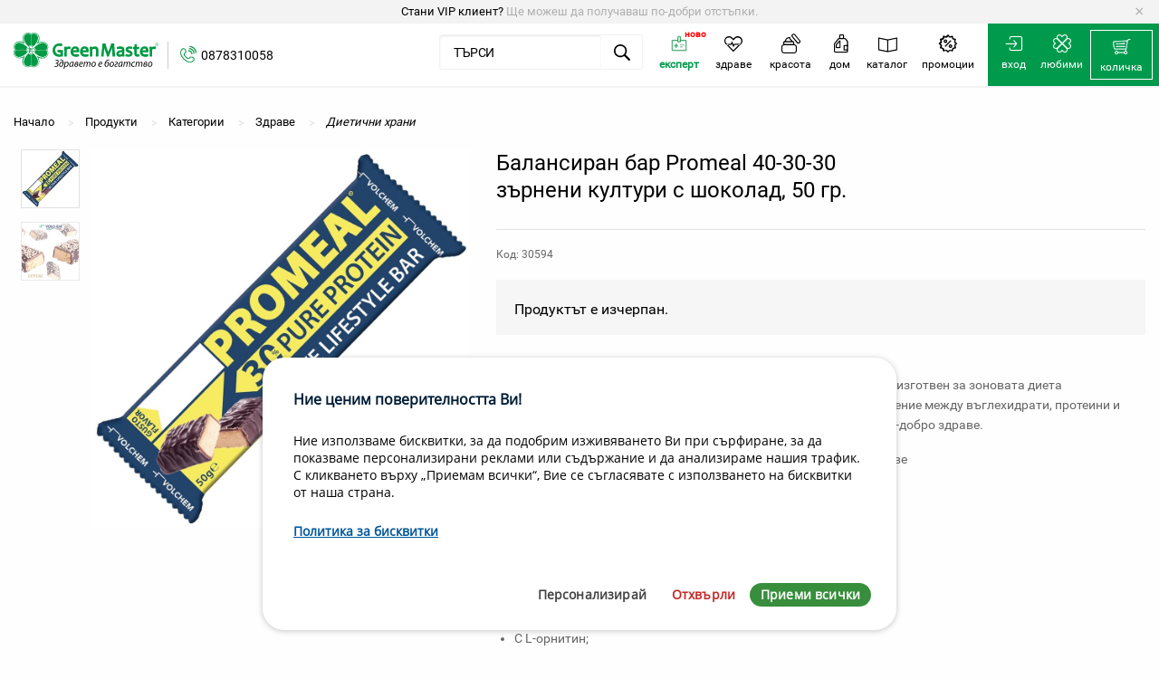

--- FILE ---
content_type: text/html; charset=utf-8
request_url: https://www.green-master.eu/products/balansiran-bar-promeal-40-30-30-zarneni-kulturi-s-shokolad-50-gr
body_size: 144085
content:
<!DOCTYPE html>
<!--[if lt IE 7 ]> <html class="ie ie6"  lang="bg"> <![endif]--><!--[if IE 7 ]>    <html class="ie ie7"  lang="bg"> <![endif]--><!--[if IE 8 ]>    <html class="ie ie8"  lang="bg"> <![endif]--><!--[if IE 9 ]>    <html class="ie ie9"  lang="bg"> <![endif]--><!--[if gt IE 9]><!--><html lang="bg">
<!--<![endif]-->
  <head data-hook="inside_head">
<meta http-equiv="Content-Type" content="text/html; charset=UTF-8">
    <title>Балансиран бар Promeal 40-30-30 зърнени култури с шоколад, 50 гр. - Green Master</title>
<meta content="text/html; charset=UTF-8" http-equiv="Content-Type" />
<meta content="width=device-width, initial-scale=1.0, maximum-scale=1" name="viewport">
<meta name="keywords" content="зонова диета, протеинов бар, бар със зърнени култури, 40-30-30 режим, хранителни блокове, редукция на мазнини, креатин монохидрат, MCT мазнини, млечни протеини, без ГМО, без лактоза, нискокалоричен, фитнес енергия, здравословно отслабване" />
<meta name="description" content="Открийте супер вкусния балансиран бар със зърнени култури, покрит с черен шоколад за зонова диета 40-30-30! Балансиран с протеини, без ГМО и лактоза. С..." />
<link href="https://www.green-master.eu/products/balansiran-bar-promeal-40-30-30-zarneni-kulturi-s-shokolad-50-gr" rel="canonical" />
<link rel="shortcut icon" type="image/x-icon" href="/assets/favicon-92e86d463e909754599d66730477622cd3dd0b9bff58c47c9c38bebceb8073e5.ico" />

<link rel="apple-touch-icon" type="image/png" href="https://www.green-master.eu/assets/app_icons/apple-icon-16x16-1eab40ca53fcd9c2cbc6dc1b302db4660442532928db2410e0073bfd2f4df503.png" sizes="16x16" />
<link rel="apple-touch-icon" type="image/png" href="https://www.green-master.eu/assets/app_icons/apple-icon-32x32-8862e58dc9f8811fa0118ecaa53f6fb0b05a96541870375879296b7ae706d780.png" sizes="32x32" />
<link rel="apple-touch-icon" type="image/png" href="https://www.green-master.eu/assets/app_icons/apple-icon-72x72-b4a98a1026547b3fe11ca582620dc1a7489795329ca64b006d0b614b45f7bad4.png" sizes="72x72" />
<link rel="apple-touch-icon" type="image/png" href="https://www.green-master.eu/assets/app_icons/apple-icon-114x114-45250bcf3ccf7e09350aa4b80fbf8077f330b378f19ce0a696d903a84e500223.png" sizes="114x114" />
<link rel="apple-touch-icon" type="image/png" href="https://www.green-master.eu/assets/app_icons/apple-icon-144x144-d50ededad0835bd864ec3198c83a94830f98f6cd8375803a370a48d94c7371ba.png" sizes="144x144" />
<link rel="icon" type="image/png" href="https://www.green-master.eu/assets/app_icons/android-icon-192x192-0ae146cf8d02dc70f31eac9fae7231161d01015eefa73f86d522227e38195dc4.png" sizes="36x36" />
<link rel="icon" type="image/png" href="https://www.green-master.eu/assets/app_icons/android-icon-192x192-0ae146cf8d02dc70f31eac9fae7231161d01015eefa73f86d522227e38195dc4.png" sizes="48x48" />
<link rel="icon" type="image/png" href="https://www.green-master.eu/assets/app_icons/android-icon-192x192-0ae146cf8d02dc70f31eac9fae7231161d01015eefa73f86d522227e38195dc4.png" sizes="72x72" />
<link rel="icon" type="image/png" href="https://www.green-master.eu/assets/app_icons/android-icon-192x192-0ae146cf8d02dc70f31eac9fae7231161d01015eefa73f86d522227e38195dc4.png" sizes="96x96" />
<link rel="icon" type="image/png" href="https://www.green-master.eu/assets/app_icons/android-icon-192x192-0ae146cf8d02dc70f31eac9fae7231161d01015eefa73f86d522227e38195dc4.png" sizes="144x144" />
<link rel="icon" type="image/png" href="https://www.green-master.eu/assets/app_icons/android-icon-192x192-0ae146cf8d02dc70f31eac9fae7231161d01015eefa73f86d522227e38195dc4.png" sizes="192x192" />
<link rel="manifest" href="https://www.green-master.eu/assets/app_icons/manifest-21df440615d299bc06f3063fa5b3b5a0c41c2e771c3262eb11bfe6866e658182.json">
<meta name="msapplication-TileColor" content="#ffffff">
<meta name="msapplication-TileImage" content="https://www.green-master.eu/assets/app_icons/ms-icon-144x144-d50ededad0835bd864ec3198c83a94830f98f6cd8375803a370a48d94c7371ba.png">
<meta name="theme-color" content="#ffffff">
<meta name="google-site-verification" content="VawvloR0ZGhjPHAHTC7t8v1X5nirm5fhQnujMrxFx4w" />
<link rel="stylesheet" media="screen" href="/assets/application-bf82c727e6f81b9d9aa9723d3b1b3e2513746cdc55802d191352f4134faf1efe.css" />
<meta name="csrf-param" content="authenticity_token" />
<meta name="csrf-token" content="fqXjGm65W/OfseJfPeHffZa/uEIN1evzx8Q75PUKqSyGKOW8B+BLxSgNZ8Qt//flvKEjhYsl8To0FaxmpK7v1g==" />
<script src="/assets/application-ec7e250164f1ba11f7f0ac3abe18285bbae6cdcd9405b53f8f422ddcb04c217b.js"></script>
<link rel="stylesheet" href="//code.jquery.com/ui/1.12.1/themes/base/jquery-ui.css">

<meta property="og:site_name"        content="Green-master.eu"/>
<meta property="og:locale"           content="bg_BG"/>
<meta property="og:locale:alternate" content="en_GB" />
<meta property="og:title"            content="Балансиран бар Promeal 40-30-30 зърнени култури с шоколад, 50 гр. - Green Master" />
<meta property="og:description"      content="" />
<meta property="og:image"            content="https://www.green-master.eu/spree/products/7618/product_large/%D0%BF%D1%80%D0%BE%D0%BC%D0%B8%D0%B9%D0%BB_%D0%BA%D0%B0%D1%84%D1%8F%D0%B2%D0%BE.jpg?1749538358" />
<!--[if lt IE 9]>
  <script src="//cdnjs.cloudflare.com/ajax/libs/html5shiv/3.6/html5shiv.min.js"></script>
<![endif]-->
  <script async src="https://www.googletagmanager.com/gtag/js?id=UA-51869278-1"></script>
  <script>
    function addToCart(value, quantity){
      var priceValue = value*quantity;
      console.log(value+'*'+quantity+'='+priceValue);

      dataLayer.push({ ecommerce: null });  // Clear the previous ecommerce object.
      dataLayer.push({
        event: "add_to_cart",
        ecommerce: {
          currency: "EUR",
          value: priceValue,
          items: [
          {
            item_id: "39764",
            item_name: "Балансиран бар Promeal 40-30-30 зърнени култури с шоколад, 50 гр.",
            item_brand: "",
            price: 2.5,
            quantity: quantity
          }
          ]
        }
      });    
    }

    function addToCartProduct(value, id, name){
      dataLayer.push({ ecommerce: null });  // Clear the previous ecommerce object.
      dataLayer.push({
        event: "add_to_cart",
        ecommerce: {
          currency: "EUR",
          value: value,
          items: [
          {
            item_id: id,
            item_name: name,
            price: value,
            quantity: 1
          }
          ]
        }
      });    
    }
  </script>
    <script type="application/ld+json">
      {"@context":"https://schema.org/","@type":"Product","name":"Балансиран бар Promeal 40-30-30 зърнени култури с шоколад, 50 гр.","image":["https://green-master.eu/spree/products/7618/product_large/%D0%BF%D1%80%D0%BE%D0%BC%D0%B8%D0%B9%D0%BB_%D0%BA%D0%B0%D1%84%D1%8F%D0%B2%D0%BE.jpg?1749538358","https://green-master.eu/spree/products/7618/large/%D0%BF%D1%80%D0%BE%D0%BC%D0%B8%D0%B9%D0%BB_%D0%BA%D0%B0%D1%84%D1%8F%D0%B2%D0%BE.jpg?1749538358","https://green-master.eu/spree/products/7618/product/%D0%BF%D1%80%D0%BE%D0%BC%D0%B8%D0%B9%D0%BB_%D0%BA%D0%B0%D1%84%D1%8F%D0%B2%D0%BE.jpg?1749538358","https://green-master.eu/spree/products/7618/small/%D0%BF%D1%80%D0%BE%D0%BC%D0%B8%D0%B9%D0%BB_%D0%BA%D0%B0%D1%84%D1%8F%D0%B2%D0%BE.jpg?1749538358"],"description":"Супер вкусен бар с вкус на зърнени култури и шоколад, специално изготвен за зоновата диета и балансирания хранителен режим 40-30-30 – перфектно съотношение между въглехидрати, протеини и мазнини, с цел редуциране на телесните мазнини и постигане на по-добро здраве. 1 бар = 2 ХБ (хранителни блока), за 1 ХБ разделете барчето на две Само 97 калории за един хранителен блок (ХБ) Богат на протеини; Прекрасен вкус на шоколад и зърнени култури; Без наситени и хидрогенирани мазнини; Без ГМО; Подходящ за хора с непоносимост към лактоза; Без изкуствени подсладители; С L-карнитин; С L-орнитин; С креатин монохидрат. Препоръчителен прием: 1-2 бара дневно (много подходящ за двублоково междинно хранене или двублокова закуска)","sku":"39764","brand":{"@type":"Thing","name":"Green Master"},"offers":{"@type":"Offer","url":"https://green-master.eu/products/balansiran-bar-promeal-40-30-30-zarneni-kulturi-s-shokolad-50-gr","priceCurrency":"EUR","price":"2.5","itemCondition":"https://schema.org/NewCondition","availability":"https://schema.org/OutOfStock","seller":{"@type":"Organization","name":"greenmaster"}}}
    </script>
    <script type="application/ld+json">
      {"@context":"https://schema.org","@type":"BreadcrumbList","itemListElement":[{"@type":"ListItem","position":"1","name":"Начало","item":"https://green-master.eu"},{"@type":"ListItem","position":"2","name":"Здраве","item":"https://green-master.eu/t/kategorii/zdrave"},{"@type":"ListItem","position":"3","name":"Диетични храни","item":"https://green-master.eu/t/kategorii/zdrave/green-master-zone-khrani"}]}
    </script>

<script>
  // Define dataLayer and the gtag function.
  window.dataLayer = window.dataLayer || [];
  function gtag(){dataLayer.push(arguments);}

  // Set default consent to 'denied' as a placeholder
  // Determine actual values based on your own requirements
  gtag('consent', 'default', {
    'ad_storage': 'denied',
    'ad_user_data': 'denied',
    'ad_personalization': 'denied',
    'analytics_storage': 'denied'
  });
</script>

<!-- Google Tag Manager -->
<script>(function(w,d,s,l,i){w[l]=w[l]||[];w[l].push({'gtm.start':
new Date().getTime(),event:'gtm.js'});var f=d.getElementsByTagName(s)[0],
j=d.createElement(s),dl=l!='dataLayer'?'&l='+l:'';j.async=true;j.src=
'https://www.googletagmanager.com/gtm.js?id='+i+dl;f.parentNode.insertBefore(j,f);
})(window,document,'script','dataLayer','GTM-PP4R849');</script>
<!-- End Google Tag Manager -->

<!-- Create one update function for each consent parameter -->
<script>
function consentGrantedAds() {
    gtag('consent', 'update', {
        'ad_storage': 'granted'
    });
}
function consentGrantedStats() {
    gtag('consent', 'update', {
        'ad_user_data': 'granted',
        'ad_personalization': 'granted'
    });
}
function consentGrantedAnalyze() {
    gtag('consent', 'update', {
        'analytics_storage': 'granted'
    });
}
function consentGrantedProductivity() {
    gtag('consent', 'update', {
        'ad_storage': 'granted',
        'ad_user_data': 'granted',
        'analytics_storage': 'granted'
    });
}        
function consentGrantedAll() {
    gtag('consent', 'update', {
        'ad_storage': 'granted',
        'ad_user_data': 'granted',
        'ad_personalization': 'granted',
        'analytics_storage': 'granted'
    });
}
function consentDeniedAll() {
    gtag('consent', 'update', {
        'ad_storage': 'denied',
        'ad_user_data': 'denied',
        'ad_personalization': 'denied',
        'analytics_storage': 'denied'
    });
}
function welcome( params = "" ) {
    console.log( "Welcome to the page!" );
    console.log( params );
}
function enableServices(params = ""){
    consentGrantedAll();
}
function disableServices(params = ""){
    consentDeniedAll();
}
function checkServices(params = ""){
    if (params.hasOwnProperty("stats") && params.stats){
        consentGrantedStats();
    }
    if (params.hasOwnProperty("prefs") && params.prefs){
        consentGrantedAll();
    }
    if (params.hasOwnProperty("analyze") && params.analyze){
        consentGrantedAnalyze();
    }
    if (params.hasOwnProperty("productivity") && params.productivity){
        consentGrantedProductivity();
    }
    if (params.hasOwnProperty("ads") && params.ads){
        consentGrantedAds();
    }
}
$( document ).ready(function() {
    class CookiesConsent {

        constructor( params = '' ) {

            this.params = params == '' ? {} : params;
            this.params.cookies_status = [];
            this.availablePositions = ['top','top-left','top-right','top-center','bottom','bottom-left','bottom-right','bottom-center'];
            this.checkParameters();

            if ( this.isPageAllowedToShowConsent() ) {

                if ( !this.answeredConsent() ) {

                    this.printHtmlMessage();
                    this.callbackFunction( "first-load" );

                } else {

                    this.checkCookies();
                    this.printDismissButton();
                    this.callbackFunction( "load" );

                }

            }

        }

        isPageAllowedToShowConsent() {

            let allowed = true;

            if ( this.params.hasOwnProperty( "denylistPages" ) ) {

                const url = window.location.pathname;

                this.params.denylistPages.forEach(
                    function( page ) {
                        if ( page != '' && url.indexOf( page ) !== -1 ) allowed = false;
                    }
                );

            }

            return allowed;

        }

        answeredConsent() {

            const cookie_name = "consentcookies_status=";
            const ca = document.cookie.split( ";" );
            let status = "";

            for ( let i = 0; i < ca.length; i++ ) {

                let c = ca[i];
                while ( c.charAt(0) == ' ' )
                    c = c.substring( 1 );

                if ( c.indexOf(cookie_name ) == 0)
                    status = c.substring( cookie_name.length, c.length );

            }

            this.params.answered = status != "" ? true : false;
            return this.params.answered;

        }

        checkCookies() {

            const cookies = document.cookie.split( " " );

            for ( let i = 0; i < cookies.length; i++ ) {

                let cookie = cookies[i].split( "=" );

                if ( this.params.cookies_status.hasOwnProperty( cookie[0] ) )
                    this.params.cookies_status[cookie[0]] = true;

            }

        }

        checkParameters() {

            if ( this.params.hasOwnProperty( "cookies" ) ) {

                for ( const cookie in this.params.cookies )
                    if ( this.params.cookies[cookie].hasOwnProperty( "name" ) )
                        this.params.cookies_status[this.params.cookies[cookie]["name"]] =  false;

            } else {

                this.params.cookies = {};

            }

            this.params.mainWindowSettings = this.params.hasOwnProperty( "mainWindowSettings" ) && this.params.mainWindowSettings ? true : false;
            this.params.position = this.params.hasOwnProperty( "position" ) && this.params.position != "" && this.availablePositions.includes( this.params.position ) ? this.params.position : "bottom-left";
            this.params.btnDismissPosition = this.params.hasOwnProperty( "btnDismissPosition" ) && this.params.btnDismissPosition != "" ? this.params.btnDismissPosition : "bottom-left";
            this.params.expirationDays = this.params.hasOwnProperty( "expirationDays" ) && this.params.expirationDays != "" ? this.params.expirationDays : 0;
            this.params.animation = this.params.hasOwnProperty( "animation" ) && !this.params.animation ? false : true;

            this.params.path = this.params.hasOwnProperty( "path" ) && this.params.path != "" ? `path=${this.params.path}` : "path=/";

            const content_default = {

                title : "Cookies compliance",
                message : "We use cookies",
                policy : "",
                btnAccept : "Accept all",
                btnReject : "Reject all",
                btnDismiss : "Cookies policy",
                btnInfo : "Details",
                btnSettings : "Settings",
                content_align : "left",
                info : "",

            };

            if ( this.params.hasOwnProperty( "content" ) ) {

                this.params.content.title = this.params.content.hasOwnProperty( "title" ) ? this.params.content.title : content_default.title;
                this.params.content.message = this.params.content.hasOwnProperty( "message" ) ? this.params.content.message : content_default.message;
                this.params.content.info = this.params.content.hasOwnProperty( "info" ) ? this.params.content.info : content_default.info;
                this.params.content.policy = this.params.content.hasOwnProperty( "policy" ) ? this.params.content.policy : content_default.policy;
                this.params.content.btnDismiss = this.params.content.hasOwnProperty( "btnDismiss" ) ? this.params.content.btnDismiss : content_default.btnDismiss;
                this.params.content.policyLink = this.params.content.hasOwnProperty( "policyLink" ) ? this.params.content.policyLink : "";
                this.params.content.btnAccept = this.params.content.hasOwnProperty( "btnAccept" ) ? this.params.content.btnAccept : content_default.btnAccept;
                this.params.content.btnReject = this.params.content.hasOwnProperty( "btnReject" ) ? this.params.content.btnReject : content_default.btnReject;
                this.params.content.btnInfo = this.params.content.hasOwnProperty( "btnInfo" ) ? this.params.content.btnInfo : content_default.content_btnInfo;
                this.params.content.btnSettings = this.params.content.hasOwnProperty( "btnSettings" ) ? this.params.content.btnSettings : content_default.btnSettings;
                if ( this.params.content.align != "right" && this.params.content.align != "left" && this.params.content.align != "center" )
                    this.params.content.align = content_default.content_align;

            } else {

                this.params.content = content_default;

            }

        }

        printHtmlMessage() {

            if ( this.params.mainWindowSettings ) {

                this.showhideSettings();

            } else {

                const cc_window = document.getElementById( "cc-window" );

                if ( !cc_window ) {

                    // Position
                    let positionCss = `cc-pos-${this.params.position}`;
                    let contentAlign = `cc-content-${this.params.content.align}`;
                    let positionInsert = "afterbegin";

                    if ( this.params.position == "bottom" || this.params.position == "bottom-right" || this.params.position == "bottom-left" || this.params.position == "bottom-center" )
                        positionInsert = "beforeend";

                    // Buttons
                    let buttons = this.getHtmlButtons();

                    // Policy link
                    let policy = "";

                    if ( this.params.content.policy != "" && this.params.content.policyLink != "" )
                        policy = `<a href="${this.params.content.policyLink}" target="_blank">${this.params.content.policy}</a>`;

                    let content = `
                    <div class="cc-window-content">
                        <div class="cc-window-title">${this.params.content.title}</div>
                        <div class="cc-window-message">${this.params.content.message} <span class="cc-window-policy">${policy}</span></div>
                        <div class="cc-window-buttons">${buttons}</div>
                    </div>`;

                    // Create window
                    let htmlMessage = document.createElement( "div" );
                    htmlMessage.id = "cc-window";
                    htmlMessage.classList.add( "cc-window" );
                    htmlMessage.classList.add( positionCss );
                    htmlMessage.classList.add( contentAlign );

                    if ( this.params.animation ) { htmlMessage.classList.add( "cc-animation-in" ); }

                    htmlMessage.innerHTML = content;

                    document.body.insertAdjacentElement( positionInsert, htmlMessage );

                    this.attachEventsButtons();

                }

            }

        }

        getHtmlButtons() {

            if ( this.params.hasOwnProperty( "buttons" ) ) {

                if ( Array.isArray( this.params.buttons ) ) {

                    let html = "";
                    const scope = this;

                    this.params.buttons.forEach(

                        function( button ) {

                            if ( button == "accept" )
                                html += `<button type="button" id="cc-btn-accept" class="cc-btn-accept">${scope.params.content.btnAccept}</button>`;
                            else if ( button == "reject" )
                                html += `<button type="button" id="cc-btn-reject" class="cc-btn-reject">${scope.params.content.btnReject}</button>`;
                            else if ( button == "info" )
                                html += `<button type="button" id="cc-btn-info" class="cc-btn-info">${scope.params.content.btnInfo}</button>`;
                            else if ( button == "settings" )
                                html += `<button type="button" id="cc-btn-settings" class="cc-btn-info">${scope.params.content.btnSettings}</button>`;

                        }

                    );

                    return html;

                }

            }

            return `<button type="button" id="cc-btn-accept" class="cc-btn-accept">${this.params.content.btnAccept}</button>`;

        }

        removeHtmlMessage() {

            if ( !this.params.mainWindowSettings ) {

                const elem = document.getElementById( "cc-window" );

                if ( this.params.animation ) {

                    elem.id = "cc-window-out";
                    elem.classList.remove( "cc-animation-in" );
                    elem.classList.add( "cc-animation-out" );

                    const btnAccept = document.getElementById( "cc-btn-accept" );
                    if ( btnAccept ) { btnAccept.id = "cc-btn-accept-out"; }
                    const btnReject = document.getElementById( "cc-btn-reject" );
                    if ( btnReject ) { btnReject.id = "cc-btn-reject-out"; }
                    const btnInfo = document.getElementById( "cc-btn-info" );
                    if ( btnInfo ) { btnInfo.id = "cc-btn-info-out"; }
                    const btnSettings = document.getElementById( "cc-btn-settings" );
                    if ( btnSettings ) { btnSettings.id = "cc-btn-settings-out"; }

                    setTimeout( function() { if ( elem ) { elem.remove(); } }, 2000 );

                } else {

                    if ( elem ) { elem.remove(); }

                }

            }

        }

        printDismissButton() {

            const cc_btn_dismiss = document.getElementById( "cc-btn-dismiss" );

            if ( !cc_btn_dismiss ) {

                if ( this.params.hasOwnProperty( "buttons" ) && this.params.buttons.indexOf( "dismiss" ) >= 0 ) {

                    let positionCss = `cc-pos-${this.params.btnDismissPosition}`;
                    let positionInsert = "beforeend";

                    if ( this.params.position == "top-right" || this.params.position == "top-left" )
                        positionInsert = "afterbegin";

                    let dismissButton = document.createElement( "div" );
                    dismissButton.id = "cc-btn-dismiss";
                    dismissButton.classList.add( positionCss );
                    dismissButton.innerHTML = this.params.content.btnDismiss;

                    document.body.insertAdjacentElement( positionInsert, dismissButton );

                    this.attachEventsButtons();

                }

            }

        }

        removeDismissButton() {

            const elem = document.getElementById( "cc-btn-dismiss" );

            if ( elem )
                elem.remove();

        }

        showhideInfo() {

            if ( this.params.content.info != "" ) {

                const divInfo = document.createElement( "div" );
                divInfo.innerHTML = this.params.content.info;

                this.openPopUp( "cc-window-info", divInfo );

            }

        }

        showhideSettings() {

            const divCookieSettings = document.createElement( "div" );
            divCookieSettings.className = "cc-window-settings-cookies";

            this.params["hideDescription"] = this.params.hasOwnProperty( "hideDescription" ) && !this.params["hideDescription"] ? false : true;

            if ( this.params.content.hasOwnProperty( "settingsHeader" ) && this.params.content.settingsHeader != '' ) {

                const divHeader = document.createElement( "div" );
                divHeader.className = "cc-window-settings-header";
                divHeader.innerHTML = this.params.content.settingsHeader;
                divCookieSettings.appendChild( divHeader );

            }

            for ( const cookie in this.params.cookies ) {

                const elem_id = Math.floor(Math.random() * 10000);

                const divCookie = document.createElement( "div" );
                divCookie.setAttribute( "id", cookie );
                divCookie.className = "cc-window-settings-cookie";

                const divCookieContent = document.createElement( "div" );
                divCookieContent.className = "cc-window-settings-cookie-content";

                if ( this.params.cookies[cookie].hasOwnProperty( "title" ) ) {

                    const divTitle = document.createElement( "div" );
                    divTitle.className = "cc-window-settings-cookie-title";
                    divTitle.innerHTML = `${this.params.cookies[cookie]["title"]}`;

                    if ( this.params.cookies[cookie].hasOwnProperty( "description" ) && this.params.cookies[cookie]["description"] != '' && this.params["hideDescription"] ) {

                        const scope = this;

                        divTitle.innerHTML += ` <div id="cc-window-icon-dropdown-id-${elem_id}">&#10095;</div>`;
                        divTitle.classList.add( "cc-window-settings-cookie-title-dropdown" );

                        divTitle.addEventListener( "click", function() {
                            scope.showhideDescription( elem_id );
                        } );

                    }

                    divCookieContent.appendChild( divTitle );

                }

                if ( this.params.cookies[cookie].hasOwnProperty( "description" ) && this.params.cookies[cookie]["description"] != '' ) {

                    const divDescription = document.createElement( "div" );
                    divDescription.id = `cc-window-desc-id-${elem_id}`;
                    divDescription.className = "cc-window-settings-cookie-desc";

                    if ( this.params.cookies[cookie].hasOwnProperty( "title" ) && this.params.cookies[cookie]["title"] != '' && this.params["hideDescription"] ) {

                        divDescription.style.display = "none";

                    }

                    divDescription.innerHTML = this.params.cookies[cookie]["description"];
                    divCookieContent.appendChild( divDescription );

                }

                divCookie.appendChild( divCookieContent );

                let checked = "";

                if ( this.params.answered ) {

                    if ( this.params.cookies[cookie].hasOwnProperty( "name" ) ) {

                        checked = this.params.cookies_status.hasOwnProperty( this.params.cookies[cookie]["name"] ) && this.params.cookies_status[this.params.cookies[cookie]["name"]] ? ' checked="checked"' : "";

                    }

                } else {

                    checked = this.params.cookies[cookie].hasOwnProperty( "checked" ) && this.params.cookies[cookie].checked ? ' checked="checked"' : "";

                }

                const disabled = this.params.cookies[cookie].hasOwnProperty( "disabled" ) && this.params.cookies[cookie].disabled && checked != "" ? ' disabled="disabled"' : "";

                const divStatus = document.createElement( "div" );
                divStatus.className = "cc-window-settings-cookie-value";
                divStatus.innerHTML = `<label class="switch"><input type="checkbox" class="cc-cookie-checkbox" id="cc-cookie-${this.params.cookies[cookie]["name"]}" data-name="${this.params.cookies[cookie]["name"]}" name="cc-cookie-${this.params.cookies[cookie]["name"]}"${checked}${disabled}><span class="slider round"></span></label>`;

                divCookie.appendChild( divStatus );
                divCookieSettings.appendChild( divCookie );

            }

            if ( divCookieSettings.innerHTML != '' ) {

                const btnSettingsSelectAll = "Select all";
                const btnSettingsUnselectAll = "Unselect all";
                const btnSettingsAccept = "Accept selection";

                this.params.content.btnSettingsSelectAll = this.params.content.hasOwnProperty( "btnSettingsSelectAll" ) ? this.params.content.btnSettingsSelectAll : btnSettingsSelectAll;
                this.params.content.btnSettingsUnselectAll = this.params.content.hasOwnProperty( "btnSettingsUnselectAll" ) ? this.params.content.btnSettingsUnselectAll : btnSettingsUnselectAll;
                this.params.content.btnSettingsAccept = this.params.content.hasOwnProperty( "btnSettingsAccept" ) ? this.params.content.btnSettingsAccept : btnSettingsAccept;

                const divButtons = document.createElement( "div" );
                divButtons.className = "cc-window-settings-buttons";
                divButtons.innerHTML = `<button type="button" id="cc-btn-settings-select" class="cc-btn-settings-select" data-action="select">${this.params.content.btnSettingsSelectAll}</button>
                <button type="button" id="cc-btn-settings-accept" class="cc-btn-settings-accept">${this.params.content.btnSettingsAccept}</button>`;

                divCookieSettings.appendChild( divButtons );

            }

            if ( this.params.content.hasOwnProperty( "settingsFooter" ) && this.params.content.settingsFooter != '' ) {

                const divFooter = document.createElement( "div" );
                divFooter.className = "cc-window-settings-footer";
                divFooter.innerHTML = this.params.content.settingsFooter;
                divCookieSettings.appendChild( divFooter );

            }

            this.openPopUp( "cc-window-settings", divCookieSettings );
            this.attachEventsSettingsButtons();

        }

        showhideDescription( id ) {

            const description = document.getElementById( `cc-window-desc-id-${id}` );
            const icon = document.getElementById( `cc-window-icon-dropdown-id-${id}` );

            if ( description.style.display == "block" ) {
                icon.style.transform = "rotate(0deg)";
                description.style.display = "none";
            } else {
                icon.style.transform = "rotate(90deg)";
                description.style.display = "block";
            }

        }

        openPopUp( id, content ) {

            let htmlPopUp = document.createElement( "div" );
            htmlPopUp.id = id;
            htmlPopUp.classList.add( "cc-modal" );

            let modalWindow = document.createElement( "div" );
            modalWindow.classList.add( "cc-modal-window" );

            let modalContent = document.createElement( "div" );
            modalContent.classList.add( "cc-modal-content" );
            modalContent.appendChild( content );

            if ( !this.params.mainWindowSettings ) {

                let modalClose = document.createElement( "div" );
                modalClose.id = "cc-modal-close"
                modalClose.classList.add( "cc-modal-close" );
                modalClose.innerHTML = "&times;";

                modalWindow.appendChild( modalClose );

            }


            modalWindow.appendChild( modalContent );
            htmlPopUp.appendChild( modalWindow );

            document.body.insertAdjacentElement( "beforeend", htmlPopUp );

            htmlPopUp.style.display = "block";

            const btnClose = document.getElementById( "cc-modal-close" );

            if ( btnClose )
                document.getElementById( "cc-modal-close" ).addEventListener( "click", function() { htmlPopUp.remove(); } );

        }

        closePopUp() {

            const modals = document.getElementsByClassName( "cc-modal" );

            for( var i = 0; i < modals.length; i++ )
                modals[i].remove();

        }

        attachEventsButtons() {

            const btnAccept = document.getElementById( "cc-btn-accept" );
            const btnReject = document.getElementById( "cc-btn-reject" );
            const btnInfo = document.getElementById( "cc-btn-info" );
            const btnSettings = document.getElementById( "cc-btn-settings" );
            const btnDismiss = document.getElementById( "cc-btn-dismiss" );
            const scope = this;

            if ( btnAccept )
                btnAccept.addEventListener( "click", function() {
                    scope.removeHtmlMessage();
                    scope.printDismissButton();
                    scope.setCookieStatusInParams( "accept_all" );
                    scope.setCookieConsent( "accept" );
                    scope.callbackFunction( "accept" );
                } );

            if ( btnReject )
                btnReject.addEventListener( "click", function() {
                    scope.removeHtmlMessage();
                    scope.printDismissButton();
                    scope.setCookieStatusInParams( "reject_all" );
                    scope.setCookieConsent( "reject" );
                    scope.callbackFunction( "reject" );
                } );

            if ( btnInfo )
                btnInfo.addEventListener( "click", function() {
                    scope.showhideInfo();
                } );

            if ( btnDismiss )
                btnDismiss.addEventListener( "click", function() {
                    scope.printHtmlMessage();
                    scope.removeDismissButton();
                } );

            if ( btnSettings )
                btnSettings.addEventListener( "click", function() {
                    scope.showhideSettings();
                } );

        }

        attachEventsSettingsButtons() {

            const btnSelect = document.getElementById( "cc-btn-settings-select" );
            const btnAccept = document.getElementById( "cc-btn-settings-accept" );

            const scope = this;

            if ( btnSelect )
                btnSelect.addEventListener( "click", function() {
                    scope.changeStateSettingsSelection();
                } );

            if ( btnAccept )
                btnAccept.addEventListener( "click", function() {
                    scope.removeHtmlMessage();
                    scope.printDismissButton();
                    scope.setCookieStatusInParams( "selection" );
                    scope.setCookieConsent( "selection" );
                    scope.closePopUp();
                    scope.callbackFunction( "accept" );
                } );

        }

        changeStateSettingsSelection() {

            const elem = document.getElementById( "cc-btn-settings-select" );
            const action = elem.dataset.action;
            let status = false;

            if ( action == "select" ) {

                status = true;
                elem.innerHTML = this.params.content.btnSettingsUnselectAll;
                elem.dataset.action = "unselect";

            } else if ( action == "unselect" ) {

                elem.innerHTML = this.params.content.btnSettingsSelectAll;
                elem.dataset.action = "select";

            }

            const chk_cookie = document.querySelectorAll( ".cc-window-settings-cookie-value .cc-cookie-checkbox" );

            for ( let i = 0; i < chk_cookie.length; i++ )
                if ( !chk_cookie[i].disabled )
                    chk_cookie[i].checked = status;

        }

        setCookieConsent( status = "" ) {

            let expires = "";

            if ( this.params.expirationDays > 0 ) {

                let d = new Date();
                d.setTime( d.getTime() + ( this.params.expirationDays*24*60*60*1000 ) );
                expires = "expires=" + d.toUTCString();

            }

            const value = btoa( status + ":" + Date.now() );

            let sameSite = "SameSite=Lax";

            if ( this.params.hasOwnProperty( "sameSite" ) ) {

                if ( this.params.sameSite == "none" )
                    sameSite = "SameSite=None;Secure";

                if ( this.params.sameSite == "strict" )
                    sameSite = "SameSite=Strict";

            }

            document.cookie = `consentcookies_status=${value};${expires};${this.params.path};${sameSite};`;

            Object.entries( this.params.cookies_status ).forEach( ( [key, value] ) => {
                if ( value )
                    document.cookie = `${key}=${btoa( key + ":" + Date.now() )};${expires};${this.params.path};${sameSite};`;
                else
                    document.cookie = `${key}=;expires=Thu, 01 Jan 1970 00:00:00 UTC;${this.params.path}`;
            });

            this.params.answered = true;

        }

        setCookieStatusInParams( $type ) {

            if ( this.params.hasOwnProperty( "cookies_status" ) ) {

                if ( $type == "accept_all" ) {

                    for ( const cookie in this.params.cookies_status )
                        this.params.cookies_status[cookie] = true;

                } else if ( $type == "reject_all" ) {

                    for ( const cookie in this.params.cookies_status )
                        this.params.cookies_status[cookie] = false;

                } else if ( $type == "selection" ) {

                    const chk_cookie = document.querySelectorAll( ".cc-window-settings-cookie-value .cc-cookie-checkbox" );

                    for ( let i = 0; i < chk_cookie.length; i++ )
                        if ( this.params.cookies_status.hasOwnProperty( chk_cookie[i].dataset.name ) )
                            this.params.cookies_status[chk_cookie[i].dataset.name] = chk_cookie[i].checked;

                }

            }

        }

        callbackFunction( type = "" ) {

            // BEGIN: Google Analytics callbacks

            if ( this.params.cookies.hasOwnProperty( "cc_ga" ) ) {

                    const status = this.params.hasOwnProperty( "cookies_status" ) && this.params.cookies_status.hasOwnProperty( "cc_ga" ) && this.params.cookies_status.cc_ga === true ? true : false;

                    try {
                        manageGoogleAnalytics({ lifecycle: type, cookie: this.params.cookies.cc_ga, status, path: this.params.path });
                    } catch( err ) {
                        console.log( `ERROR: cc-ga.js script not loaded` );
                    }

            }

            // END: Google Analytics callbacks

            // BEGIN: Google Tag Manager callbacks

            if ( this.params.cookies.hasOwnProperty( "cc_gtm" ) ) {

                    const status = this.params.hasOwnProperty( "cookies_status" ) && this.params.cookies_status.hasOwnProperty( "cc_gtm" ) && this.params.cookies_status.cc_gtm === true ? true : false;

                    try {
                        manageGoogleTagManager({ lifecycle: type, cookie: this.params.cookies.cc_gtm, status });
                    } catch( err ) {
                        console.log( `ERROR: cc-gtm.js script not loaded` );
                    }

            }

            // END: Google Tag Manager callbacks

            if ( type == "first-load" && this.params.hasOwnProperty( "callback" ) && this.params.callback.hasOwnProperty( "first_load" ) && this.params.callback.first_load != "" ) {
                try {
                    eval( `${this.params.callback.first_load}(this.params.cookies_status)` );
                } catch( err ) {
                    console.log( `ERROR: Function ${this.params.callback.first_load} not found` );
                }
            } else if ( type == "load" && this.params.hasOwnProperty( "callback" ) && this.params.callback.hasOwnProperty( "load" ) && this.params.callback.load != "" ) {
                try {
                    eval( `${this.params.callback.load}(this.params.cookies_status)` );
                } catch( err ) {
                    console.log( `ERROR: Function ${this.params.callback.first_load} not found` );
                }
            } else if ( type == "accept" && this.params.hasOwnProperty( "callback" ) && this.params.callback.hasOwnProperty( "accept" ) && this.params.callback.accept != "" ) {
                try {
                    eval( `${this.params.callback.accept}(this.params.cookies_status)` );
                } catch( err ) {
                    console.log( `ERROR: Function ${this.params.callback.first_load} not found` );
                }
            } else if ( type == "reject" && this.params.hasOwnProperty( "callback" ) && this.params.callback.hasOwnProperty( "reject" ) && this.params.callback.reject != "" ) {
                try {
                    eval( `${this.params.callback.reject}(this.params.cookies_status)` );
                } catch( err ) {
                    console.log( `ERROR: Function ${this.params.callback.first_load} not found` );
                }
            }

        }

        getStatus() { return this.params.answered; }
        getConfig() { return this.params; }
        showMessage() {
            try {
                this.printHtmlMessage();
                this.removeDismissButton();
            } catch( err ) {
                console.log( `ERROR: Can not show message` );
            }

        }

        removeCookies() {

            let cookies = document.cookie;
            let ca = cookies.split( ";" );

            for( let i = 0; i < ca.length; i++ ) {

                let key = ca[i].split( "=" );
                document.cookie = `${key[0]}="";expires=Thu, 01 Jan 1970 00:00:00 UTC;${this.params.path}`;

            }

        }

    }

    function CookiesConsentJS( params = '' ) {
        return new CookiesConsent( params );
    }

    const header_content = "<h2>Предпочитания за персонализиране на съгласието!</h2><p>Ние използваме бисквитки, за да Ви помогнем да навигирате ефективно и да изпълнявате определени функции. Ще намерите подробна информация за всички бисквитки във всяка категория за съгласие по-долу.</p><p>Бисквитките, които са категоризирани като „Необходими“, се съхраняват във Вашия браузър, защото са от съществено значение за активиране на основните функции на сайта.</p><p>Ние също използваме бисквитки на трети страни, които ни помагат да анализираме как използвате този уебсайт, да съхраняваме Вашите предпочитания и да предоставяме съдържанието и рекламите, които са подходящи за Вас. Тези бисквитки ще се съхраняват във Вашия браузър само с Вашето предварително съгласие.</p><p>Можете да изберете да активирате или деактивирате някои или всички тези бисквитки, но деактивирането на някои от тях може да повлияе на вашето сърфиране.</p>"
    const footer_content = "<p>За повече информация как работят и обработват данните ви бисквитките от трети страни на Google, вижте: <a href='https://business.safety.google/privacy'>Политика за поверителност на Google</a></p>"        
    const cc = CookiesConsentJS({
        position: "bottom-center",
        expirationDays: 365,
        buttons: ["settings", "reject", "accept"],
        content: {
            title: "Ние ценим поверителността Ви!",
            message: "<p>Ние използваме бисквитки, за да подобрим изживяването Ви при сърфиране, за да показваме персонализирани реклами или съдържание и да анализираме нашия трафик. С кликването върху „Приемам всички“, Вие се съгласявате с използването на бисквитки от наша страна.</p>",
            policy: "Политика за бисквитки",
            policyLink: "https://www.green-master.eu/coockie-policy",
            btnAccept: "Приеми всички",
            btnReject: "Отхвърли",           
            btnSettings: "Персонализирай",
            btnSettingsSelectAll: "Избери всички",
            btnSettingsUnselectAll: "Отмени избора",
            btnSettingsAccept: "Приеми избраните",
            settingsHeader: header_content,
            settingsFooter: footer_content
        },
        cookies: {
            preferences: {
                name: "prefs",
                title: "Необходимо",
                description: "<p>Необходимите бисквитки са от решаващо значение за основните функции на сайта и уебсайтът няма да работи по предназначение без тях.Тези „бисквитки“ не съхраняват лични данни.</p>",
                checked: true,
                disabled: true,
            },                
            statistics: {
                name: "stats",
                title: "Функционален",
                description: "<p>Функционалните „бисквитки“ помагат за изпълнението на определени функции като споделяне на съдържанието на уебсайта в социалните медийни платформи, събиране на обратни връзки и други функции на трети страни.</p>",
                checked: true,
                disabled: false,
            },
            analyze: {
                name: "analyze",
                title: "Анализ",
                description: "<p>Аналитичните „бисквитки“ се използват, за да се разбере как посетителите взаимодействат с уебсайта. Тези „бисквитки“ помагат за предоставянето на информация за показателите за броя на посетителите, степента на отпадане, източника на трафика и др.</p>",
                checked: true,
                disabled: false,
            },            
            productivity: {
                name: "productivity",
                title: "Производителност",
                description: "<p>Бисквитките за ефективност се използват за разбиране и анализиране на ключовите показатели за ефективност на уебсайта, които помагат да се осигури по-добро потребителско изживяване за посетителите.</p>",
                checked: true,
                disabled: false,
            },
            ads: {
                name: "ads",
                title: "Реклама",
                description : "<p>Рекламните бисквитки се използват за доставяне на посетители с персонализирани реклами въз основа на страниците, които са посетили преди, и анализ на ефективността на рекламната кампания.</p>",
                checked: true,
                disabled: false,
            },
        },
        callback : {
            first_load : "welcome",  // first access to the page (no cookies defined)
            accept : "enableServices",  // after clicking accept all and accept settings buttons
            reject : "disableServices",  // after clicking reject all button
            load : "checkServices",  // every time the user accesses to the page (except the first time)
        }
    });
});
</script>
  <script>
    (function(i,s,o,g,r,a,m){i['GoogleAnalyticsObject']=r;i[r]=i[r]||function(){
    (i[r].q=i[r].q||[]).push(arguments)},i[r].l=1*new Date();a=s.createElement(o),
    m=s.getElementsByTagName(o)[0];a.async=1;a.src=g;m.parentNode.insertBefore(a,m)
    })(window,document,'script','//www.google-analytics.com/analytics.js','ga');

      ga('create', 'UA-51869278-1', 'auto');

    ga('require', 'displayfeatures');
    
    ga('send', 'pageview');
  </script>


<script type="application/ld+json">
  {
    "@context" : "http://schema.org",
    "@type" : "Organization",
    "name" : "greenmaster",
    "url" : "https://green-master.eu/",
    "sameAs" : [
      "https://www.facebook.com/greenmaster.me/",
      "https://twitter.com/greenmaster",
      "https://plus.google.com/+greenmastercom",
      "https://www.pinterest.com/source/greenmaster.com/"
    ]
  }
</script>

  <script type="text/javascript">
  if(typeof ga === 'undefined') {
    (function(i,s,o,g,r,a,m){i['GoogleAnalyticsObject']=r;i[r]=i[r]||function(){
    (i[r].q=i[r].q||[]).push(arguments)},i[r].l=1*new Date();a=s.createElement(o),
    m=s.getElementsByTagName(o)[0];a.async=1;a.src=g;m.parentNode.insertBefore(a,m)
    })(window,document,'script','//www.google-analytics.com/analytics.js','ga');

    ga('create', 'UA-51869278-1', {});
  }
  ga('require', 'ecommerce', 'ecommerce.js');
  ga('send', 'pageview', window.location.pathname + window.location.search);
</script>
</head>
  <body class="small-12 text-left" id="product-details" data-hook="body">
<script>
//<![CDATA[

  Spree.url_params["locale"] = "bg";

//]]>
</script>
    <!-- Google Tag Manager (noscript) -->
<noscript><iframe src="https://www.googletagmanager.com/ns.html?id=GTM-PP4R849"
height="0" width="0" style="display:none;visibility:hidden"></iframe></noscript>
<!-- End Google Tag Manager (noscript) -->
    <div class="off-canvas-wrapper">
      <div class="off-canvas-wrapper-inner" data-off-canvas-wrapper>
        <div class="dropdown-pane large-2" data-position="bottom" data-alignment="right" id="dropdown-bottom-right" data-dropdown data-auto-focus="false">
  <div class='small-12 search-form' data-hook="search-form">
    <form action="/products" accept-charset="UTF-8" method="get"><input name="utf8" type="hidden" value="&#x2713;" />
      <input type="text" name="keywords" id="mobile_keywords" placeholder="ТЪРСИ" />
      <input type="submit" name="commit" value="" class="icon-search" />
</form>  </div>
  <ul class="vertical menu drilldown" data-drilldown>
    <li><a href="/"><i class="icon-home"></i> <span>Начало</span></a></li>
    <li>
      <a href="/quizzes" class="menu-new">
        <i class="icon-new"></i>
        <span class="new-label">Експерт</span>
        <small>ново</small>
      </a>
    </li>
    
        <li>
          <a href='javascript:void(0)'><img src="/spree/taxons/13/mini/health.png?1502450783" alt="Health" />Здраве</a>
            <ul class="menu vertical nested">
                <li><a href="/t/kategorii/zdrave/novo-ot-zdrave">Ново от Здраве</a></li>
                <li><a href="/t/kategorii/zdrave/kafe">Кафе</a></li>
                <li><a href="/t/kategorii/zdrave/vitamini-i-minerali">Витамини и минерали</a></li>
                <li><a href="/t/kategorii/zdrave/omegha-3-6-9">Омега 3-6-9</a></li>
                <li><a href="/t/kategorii/zdrave/imunna-sistema-prostuda-grip">Имунна система, простуда, грип</a></li>
                <li><a href="/t/kategorii/zdrave/aloe-vera">Алое Вера</a></li>
                <li><a href="/t/kategorii/zdrave/antioksidanti">Антиоксиданти</a></li>
                <li><a href="/t/kategorii/zdrave/energotonitsi-adaptogeni">Енерготоници, адаптогени</a></li>
                <li><a href="/t/kategorii/zdrave/za-detsata">За децата</a></li>
                <li><a href="/t/kategorii/zdrave/za-zhenitie">За жените</a></li>
                <li><a href="/t/kategorii/zdrave/za-mazhetie">За мъжете</a></li>
                <li><a href="/t/kategorii/zdrave/nervna-sistema">Нервна система</a></li>
                <li><a href="/t/kategorii/zdrave/stres-i-san">Стрес и сън</a></li>
                <li><a href="/t/kategorii/zdrave/pamet-i-kravoorosiavane">Памет и кръвооросяване</a></li>
                <li><a href="/t/kategorii/zdrave/ochi-i-zrienie">Очи и зрение</a></li>
                <li><a href="/t/kategorii/zdrave/dihatielna-sistema">Дихателна система</a></li>
                <li><a href="/t/kategorii/zdrave/sartse-i-kravonosni-sadove">Сърце и кръвоносни съдове</a></li>
                <li><a href="/t/kategorii/zdrave/hranosmilatelna-sistema-probiotik">Храносмилателна система, пробиотик</a></li>
                <li><a href="/t/kategorii/zdrave/detoksikatsiia-cheren-drob">Детоксикация, черен дроб</a></li>
                <li><a href="/t/kategorii/zdrave/babretsi-urinaren-trakt-prostata">Бъбреци, уринарен тракт, простата</a></li>
                <li><a href="/t/kategorii/zdrave/diabet-i-kr%D0%B0vna-zahar">Диабет и кръвна захар</a></li>
                <li><a href="/t/kategorii/zdrave/stavi-kosti-i-bolki">Стави, кости и болки</a></li>
                <li><a href="/t/kategorii/zdrave/kozha-kosa-nokti">Кожа, коса, нокти</a></li>
                <li><a href="/t/kategorii/zdrave/otslabvane-i-tselulit">Отслабване и целулит</a></li>
                <li><a href="/t/kategorii/zdrave/vodorasli-superhrani">Водорасли - суперхрани</a></li>
                <li><a href="/t/kategorii/zdrave/vitalni-g%D0%B0bi">Витални гъби</a></li>
                <li><a href="/t/kategorii/zdrave/antitumorno">Антитуморно</a></li>
                <li><a href="/t/kategorii/zdrave/aiurveda-zdrave-ot-indiia">Аюрведа - здраве от Индия</a></li>
                <li><a href="/t/kategorii/zdrave/fitnes">Фитнес</a></li>
                <li><a href="/t/kategorii/zdrave/drugi-unikalni-produkti-za-zdraveto">Други уникални продукти за здравето</a></li>
                <li><a href="/t/kategorii/zdrave/sreb%D0%B0rna-voda">Сребърна вода</a></li>
                <li><a href="/t/kategorii/zdrave/magnitoterapiia">Магнитотерапия</a></li>
                <li><a href="/t/kategorii/zdrave/turmalinovi-produkti">Турмалинови продукти</a></li>
                <li><a href="/t/kategorii/zdrave/magnitna-bizhuteriia">Магнитна бижутерия</a></li>
                <li><a href="/t/kategorii/zdrave/green-master-zone-khrani">Диетични храни</a></li>
                <li><a href="/t/kategorii/zdrave/stoletan">STOLETAN</a></li>
            </ul>
        </li>
        <li>
          <a href='javascript:void(0)'><img src="/spree/taxons/14/mini/beauty.png?1502450791" alt="Beauty" />Красота</a>
            <ul class="menu vertical nested">
                <li><a href="/t/kategorii/krasota/novo-ot-krasota">Ново от Красота</a></li>
                <li><a href="/t/kategorii/krasota/zdravna-kozmetika">Здравна козметика</a></li>
                <li><a href="/t/kategorii/krasota/grizha-za-kosata">Грижа за косата</a></li>
                <li><a href="/t/kategorii/krasota/grizha-za-liceto">Грижа за лицето</a></li>
                <li><a href="/t/kategorii/krasota/grizha-za-tyaloto">Грижа за тялото</a></li>
                <li><a href="/t/kategorii/krasota/grizha-za-ustna-khighiiena">Грижа за устна хигиена</a></li>
                <li><a href="/t/kategorii/krasota/grizha-za-intimna-khighiiena">Грижа за интимна хигиена</a></li>
                <li><a href="/t/kategorii/krasota/grizha-za-rtsietie">Грижа за ръцете</a></li>
                <li><a href="/t/kategorii/krasota/grizha-za-krakata">Грижа за краката</a></li>
                <li><a href="/t/kategorii/krasota/diezodoranti">Дезодоранти</a></li>
                <li><a href="/t/kategorii/krasota/parfiumi">Парфюми</a></li>
                <li><a href="/t/kategorii/krasota/dietska-kozmietika">Детска козметика</a></li>
                <li><a href="/t/kategorii/krasota/kholistichna-ghrizha-za-kozhata-geske">Холистична грижа за кожата GESKE</a></li>
            </ul>
        </li>
        <li>
          <a href='javascript:void(0)'><img src="/spree/taxons/15/mini/dom.png?1502450801" alt="Dom" />Дом</a>
            <ul class="menu vertical nested">
                <li><a href="/t/kategorii/dom/novo-v-dom">Ново в Дом</a></li>
                <li><a href="/t/kategorii/dom/mikrofibrni-krpi">Микрофибърни кърпи</a></li>
                <li><a href="/t/kategorii/dom/tierapievtichna-sieriia-za-spalnia">Терапевтична серия за спалня</a></li>
                <li><a href="/t/kategorii/dom/sdovie-za-ghotvienie">Съдове за готвене STONELINE® </a></li>
                <li><a href="/t/kategorii/dom/kani-za-filtriranie-na-voda">Кани за филтриране на вода</a></li>
                <li><a href="/t/kategorii/dom/za-domakinstvoto">За домакинството</a></li>
                <li><a href="/t/kategorii/dom/pochistvashchi-prieparati">Почистващи препарати</a></li>
                <li><a href="/t/kategorii/dom/bambukovi-krpi">Бамбукови кърпи</a></li>
                <li><a href="/t/kategorii/dom/mop-set">MOP SET</a></li>
                <li><a href="/t/kategorii/dom/rieklamni-aksiesoari">Рекламни аксесоари</a></li>
                <li><a href="/t/kategorii/dom/drughi-unikalni-produkti-ot-dom">Други уникални продукти от Дом</a></li>
                <li><a href="/t/kategorii/dom/iekologhichno-pochistvanie-smart">Екологично почистване SMART</a></li>
            </ul>
        </li>
    <li>
      <a href="/catalogues">
        <i class="icon-brochure"></i><span>Каталог</span>
</a>    </li>
    <li><a href="/promotions"><i class="icon-promotions"></i><span>Промоции</span></a></li>
      <li class='green'>
        <a href="/login"><i class='icon-login'></i>Вход</a>
      </li>
      <li class='green'><a href="/favorite_products"><i class="icon-favorite"></i> <span>Любими</span></a></li>
  </ul>
</div>

        <div class="off-canvas-content" data-off-canvas-content>
          <script type="application/ld+json">
  {"@context": "http://schema.org","@type": "Organization","url": "https://green-master.eu/","logo": "https://green-master.eu//assets/logo-91195e696fc303860aa2901ca57cefd992b93e6fb94249cdf5c9a1c6243f30a0.svg"}
</script>
<header class='show-for-large'>
    <div class='alert-wrapper show-for-large' data-closable>
      <div class='row'>
        <div class="text-center small-12 vip-alert" >
          <a href="/signup">Стани VIP клиент?</a> Ще можеш да получаваш по-добри отстъпки.
          <button class="close-button" aria-label="Dismiss alert" type="button" data-close>
            <span aria-hidden="true">&times;</span>
          </button>
        </div>
      </div>
    </div>
  <div class='row'>
    <div class='small-12' data-equalizer >
      <div class='float-left logo-wrapper' data-top-bar data-hook>
        <a class="logo" rel="nofollow" href="/"></a>
        <a class="call-to" href="tel:+359878310058">0878310058</a>
      </div>
      <div class='green-wrapper float-right' data-equalizer-watch>
        <div class='float-left'>
          <ul class="menu icon-top float-left main-menu">
              <li><a href="/login"><i class='icon-login'></i><span>Вход</span></a></li>
              <li><a href="/favorite_products"><i class='icon-favorite'></i> <span>Любими</span></a></li>
          </ul>
          <ol class="menu icon-top dropdown cart-dropdown float-left bordered" data-dropdown-menu>
  <li class='float-left'>
    <a class="float-left notifier" data_dropdown="drop-down-cart" href="/cart">
      <i class="icon-cart"></i>
      <span class='cart-total-price'>количка</span>
      <span class='order items-count-wrapper'>
      </span>
</a>    <ul class='menu vertical dropdown' data-dropdown-content id="drop-down-cart" >
      <li>
  <div class='small-12 font-16 header strong'>
    Количка&nbsp;
    (0&nbsp;Продукти)
  </div>
  <div class='button-wrapper'>
    <a class="small-12 button secondary strong" href="/cart"><i class='icon-cart'></i>Количка</a>
  </div>
</li>

    </ul>
  </li>
</ol>

        </div>
      </div>
      <div class='white-wrapper float-right' data-equalizer-watch>
        <div class='float-right'>
          <ul class="menu icon-top main-menu dropdown main-dropdown" data-dropdown-menu>
  <li>
    <div class='float-right search-form' data-hook="search-form">
      <form action="/products" accept-charset="UTF-8" method="get"><input name="utf8" type="hidden" value="&#x2713;" />
        <input type="text" name="keywords" id="keywords" placeholder="ТЪРСИ" />
        <input type="submit" name="commit" value="Search" />
</form>    </div>
  </li>
  <li>
    <a href="/quizzes" class="menu-new">
      <i class="icon-new"></i>
      <span class="new-label">Експерт</span>
      <small>ново</small>
    </a>
  </li>
  
      <li>
        <a class="" href="/t/kategorii/zdrave">
          <i class="icon-health"></i>
          <span>Здраве</span>
</a>        <ul class='no-bullet font-14'>
          <li>
            <div class='small-12 dropdown-wrapper dropdown-row'>
                <div>
                  <a class="strong clearfix" href="/t/kategorii/zdrave/novo-ot-zdrave">Ново от Здраве</a>
                </div>
                <div>
                  <a class="strong clearfix" href="/t/kategorii/zdrave/kafe">Кафе</a>
                </div>
                <div>
                  <a class="strong clearfix" href="/t/kategorii/zdrave/vitamini-i-minerali">Витамини и минерали</a>
                </div>
                <div>
                  <a class="strong clearfix" href="/t/kategorii/zdrave/omegha-3-6-9">Омега 3-6-9</a>
                </div>
                <div>
                  <a class="strong clearfix" href="/t/kategorii/zdrave/imunna-sistema-prostuda-grip">Имунна система, простуда, грип</a>
                </div>
                <div>
                  <a class="strong clearfix" href="/t/kategorii/zdrave/aloe-vera">Алое Вера</a>
                </div>
                <div>
                  <a class="strong clearfix" href="/t/kategorii/zdrave/antioksidanti">Антиоксиданти</a>
                </div>
                <div>
                  <a class="strong clearfix" href="/t/kategorii/zdrave/energotonitsi-adaptogeni">Енерготоници, адаптогени</a>
                </div>
                <div>
                  <a class="strong clearfix" href="/t/kategorii/zdrave/za-detsata">За децата</a>
                </div>
                <div>
                  <a class="strong clearfix" href="/t/kategorii/zdrave/za-zhenitie">За жените</a>
                </div>
                <div>
                  <a class="strong clearfix" href="/t/kategorii/zdrave/za-mazhetie">За мъжете</a>
                </div>
                <div>
                  <a class="strong clearfix" href="/t/kategorii/zdrave/nervna-sistema">Нервна система</a>
                </div>
                <div>
                  <a class="strong clearfix" href="/t/kategorii/zdrave/stres-i-san">Стрес и сън</a>
                </div>
                <div>
                  <a class="strong clearfix" href="/t/kategorii/zdrave/pamet-i-kravoorosiavane">Памет и кръвооросяване</a>
                </div>
                <div>
                  <a class="strong clearfix" href="/t/kategorii/zdrave/ochi-i-zrienie">Очи и зрение</a>
                </div>
                <div>
                  <a class="strong clearfix" href="/t/kategorii/zdrave/dihatielna-sistema">Дихателна система</a>
                </div>
                <div>
                  <a class="strong clearfix" href="/t/kategorii/zdrave/sartse-i-kravonosni-sadove">Сърце и кръвоносни съдове</a>
                </div>
                <div>
                  <a class="strong clearfix" href="/t/kategorii/zdrave/hranosmilatelna-sistema-probiotik">Храносмилателна система, пробиотик</a>
                </div>
                <div>
                  <a class="strong clearfix" href="/t/kategorii/zdrave/detoksikatsiia-cheren-drob">Детоксикация, черен дроб</a>
                </div>
                <div>
                  <a class="strong clearfix" href="/t/kategorii/zdrave/babretsi-urinaren-trakt-prostata">Бъбреци, уринарен тракт, простата</a>
                </div>
                <div>
                  <a class="strong clearfix" href="/t/kategorii/zdrave/diabet-i-kr%D0%B0vna-zahar">Диабет и кръвна захар</a>
                </div>
                <div>
                  <a class="strong clearfix" href="/t/kategorii/zdrave/stavi-kosti-i-bolki">Стави, кости и болки</a>
                </div>
                <div>
                  <a class="strong clearfix" href="/t/kategorii/zdrave/kozha-kosa-nokti">Кожа, коса, нокти</a>
                </div>
                <div>
                  <a class="strong clearfix" href="/t/kategorii/zdrave/otslabvane-i-tselulit">Отслабване и целулит</a>
                </div>
                <div>
                  <a class="strong clearfix" href="/t/kategorii/zdrave/vodorasli-superhrani">Водорасли - суперхрани</a>
                </div>
                <div>
                  <a class="strong clearfix" href="/t/kategorii/zdrave/vitalni-g%D0%B0bi">Витални гъби</a>
                </div>
                <div>
                  <a class="strong clearfix" href="/t/kategorii/zdrave/antitumorno">Антитуморно</a>
                </div>
                <div>
                  <a class="strong clearfix" href="/t/kategorii/zdrave/aiurveda-zdrave-ot-indiia">Аюрведа - здраве от Индия</a>
                </div>
                <div>
                  <a class="strong clearfix" href="/t/kategorii/zdrave/fitnes">Фитнес</a>
                </div>
                <div>
                  <a class="strong clearfix" href="/t/kategorii/zdrave/drugi-unikalni-produkti-za-zdraveto">Други уникални продукти за здравето</a>
                </div>
                <div>
                  <a class="strong clearfix" href="/t/kategorii/zdrave/sreb%D0%B0rna-voda">Сребърна вода</a>
                </div>
                <div>
                  <a class="strong clearfix" href="/t/kategorii/zdrave/magnitoterapiia">Магнитотерапия</a>
                </div>
                <div>
                  <a class="strong clearfix" href="/t/kategorii/zdrave/turmalinovi-produkti">Турмалинови продукти</a>
                </div>
                <div>
                  <a class="strong clearfix" href="/t/kategorii/zdrave/magnitna-bizhuteriia">Магнитна бижутерия</a>
                </div>
                <div>
                  <a class="strong clearfix" href="/t/kategorii/zdrave/green-master-zone-khrani">Диетични храни</a>
                </div>
                <div>
                  <a class="strong clearfix" href="/t/kategorii/zdrave/stoletan">STOLETAN</a>
                </div>
            </div>
          </li>
        </ul>
      </li>
      <li>
        <a class="" href="/t/kategorii/krasota">
          <i class="icon-beauty"></i>
          <span>Красота</span>
</a>        <ul class='no-bullet font-14'>
          <li>
            <div class='small-12 dropdown-wrapper dropdown-row'>
                <div>
                  <a class="strong clearfix" href="/t/kategorii/krasota/novo-ot-krasota">Ново от Красота</a>
                </div>
                <div>
                  <a class="strong clearfix" href="/t/kategorii/krasota/zdravna-kozmetika">Здравна козметика</a>
                    <div><a href="/t/kategorii/krasota/zdravna-kozmetika/stavi-i-kosti">Стави и кости</a></div>
                    <div><a href="/t/kategorii/krasota/zdravna-kozmetika/problemna-kozha">Проблемна кожа</a></div>
                    <div><a href="/t/kategorii/krasota/zdravna-kozmetika/umoreni-kraka-i-razshireni-veni">Уморени крака и разширени вени</a></div>
                    <div><a href="/t/kategorii/krasota/zdravna-kozmetika/obezdvizhvane-i-bolki">Обездвижване и болки</a></div>
                    <div><a href="/t/kategorii/krasota/zdravna-kozmetika/akne">Акне</a></div>
                    <div><a href="/t/kategorii/krasota/zdravna-kozmetika/relaks-osvezhavane-i-tonus">Релакс, освежаване и тонус</a></div>
                </div>
                <div>
                  <a class="strong clearfix" href="/t/kategorii/krasota/grizha-za-kosata">Грижа за косата</a>
                    <div><a href="/t/kategorii/krasota/grizha-za-kosata/p%D0%B0rhot">Пърхот</a></div>
                    <div><a href="/t/kategorii/krasota/grizha-za-kosata/kosopad">Косопад</a></div>
                    <div><a href="/t/kategorii/krasota/grizha-za-kosata/mazna-kosa">Мазна коса</a></div>
                    <div><a href="/t/kategorii/krasota/grizha-za-kosata/suha-kosa">Суха коса</a></div>
                    <div><a href="/t/kategorii/krasota/grizha-za-kosata/slaba-iztoshtena-chupliva-kosa">Слаба, изтощена, чуплива коса</a></div>
                    <div><a href="/t/kategorii/krasota/grizha-za-kosata/boiadisana-tretirana-kosa">Боядисана, третирана коса</a></div>
                    <div><a href="/t/kategorii/krasota/grizha-za-kosata/normalna-kosa">Нормална коса</a></div>
                    <div><a href="/t/kategorii/krasota/grizha-za-kosata/podhranvane-na-kosata">Подхранване на косата</a></div>
                    <div><a href="/t/kategorii/krasota/grizha-za-kosata/stimulirane-rastezha-na-kosata">Стимулиране растежа на косата</a></div>
                </div>
                <div>
                  <a class="strong clearfix" href="/t/kategorii/krasota/grizha-za-liceto">Грижа за лицето</a>
                    <div><a href="/t/kategorii/krasota/grizha-za-liceto/pochistvane-na-liceto">Почистване</a></div>
                    <div><a href="/t/kategorii/krasota/grizha-za-liceto/grizha-za-kozhata-na-liceto">Грижа за кожата на лицето</a></div>
                    <div><a href="/t/kategorii/krasota/grizha-za-liceto/seriya-za-akne">Акне</a></div>
                    <div><a href="/t/kategorii/krasota/grizha-za-liceto/khiperpighmentatsiia">Хиперпигментация</a></div>
                    <div><a href="/t/kategorii/krasota/grizha-za-liceto/liftingh">Лифтинг</a></div>
                    <div><a href="/t/kategorii/krasota/grizha-za-liceto/khidratatsiia">Хидратация</a></div>
                    <div><a href="/t/kategorii/krasota/grizha-za-liceto/okoloochni-kremove">Околоочни кремове</a></div>
                    <div><a href="/t/kategorii/krasota/grizha-za-liceto/antieidzhing">Антиейджинг</a></div>
                    <div><a href="/t/kategorii/krasota/grizha-za-liceto/sukha-kozha">Суха кожа</a></div>
                    <div><a href="/t/kategorii/krasota/grizha-za-liceto/mazna-kozha">Мазна кожа</a></div>
                    <div><a href="/t/kategorii/krasota/grizha-za-liceto/smesena-kozha">Смесена кожа</a></div>
                    <div><a href="/t/kategorii/krasota/grizha-za-liceto/zriala-kozha">Зряла кожа</a></div>
                </div>
                <div>
                  <a class="strong clearfix" href="/t/kategorii/krasota/grizha-za-tyaloto">Грижа за тялото</a>
                    <div><a href="/t/kategorii/krasota/grizha-za-tyaloto/dush-gel">Душ гел</a></div>
                    <div><a href="/t/kategorii/krasota/grizha-za-tyaloto/eksfoliant">Ексфолиант</a></div>
                    <div><a href="/t/kategorii/krasota/grizha-za-tyaloto/maslo-za-tyalo">Масло за тяло</a></div>
                    <div><a href="/t/kategorii/krasota/grizha-za-tyaloto/voda-i-fluid-za-tyalo">Вода и флуид за тяло</a></div>
                    <div><a href="/t/kategorii/krasota/grizha-za-tyaloto/losion-za-tyalo">Лосион за тяло</a></div>
                    <div><a href="/t/kategorii/krasota/grizha-za-tyaloto/masazhno-maslo">Масажно масло</a></div>
                    <div><a href="/t/kategorii/krasota/grizha-za-tyaloto/modelirane-na-figurata">Моделиране на фигурата</a></div>
                </div>
                <div>
                  <a class="strong clearfix" href="/t/kategorii/krasota/grizha-za-ustna-khighiiena">Грижа за устна хигиена</a>
                    <div><a href="/t/kategorii/krasota/grizha-za-ustna-khighiiena/pasta-za-zbi">Паста за зъби</a></div>
                    <div><a href="/t/kategorii/krasota/grizha-za-ustna-khighiiena/chietki-za-zbi">Четки за зъби</a></div>
                    <div><a href="/t/kategorii/krasota/grizha-za-ustna-khighiiena/voda-za-usta">Вода за уста</a></div>
                    <div><a href="/t/kategorii/krasota/grizha-za-ustna-khighiiena/balsam-za-ustni">Балсам за устни</a></div>
                </div>
                <div>
                  <a class="strong clearfix" href="/t/kategorii/krasota/grizha-za-intimna-khighiiena">Грижа за интимна хигиена</a>
                    <div><a href="/t/kategorii/krasota/grizha-za-intimna-khighiiena/intimien-ghiel">Интимен гел</a></div>
                    <div><a href="/t/kategorii/krasota/grizha-za-intimna-khighiiena/damski-prievrzki">Дамски превръзки</a></div>
                </div>
                <div>
                  <a class="strong clearfix" href="/t/kategorii/krasota/grizha-za-rtsietie">Грижа за ръцете</a>
                    <div><a href="/t/kategorii/krasota/grizha-za-rtsietie/sapun">Сапун</a></div>
                    <div><a href="/t/kategorii/krasota/grizha-za-rtsietie/kriem-za-rtsie">Крем за ръце</a></div>
                </div>
                <div>
                  <a class="strong clearfix" href="/t/kategorii/krasota/grizha-za-krakata">Грижа за краката</a>
                    <div><a href="/t/kategorii/krasota/grizha-za-krakata/chorapi-active-therapy">Чорапи Active Therapy</a></div>
                    <div><a href="/t/kategorii/krasota/grizha-za-krakata/ieksfoliant-za-kraka">Ексфолиант за крака</a></div>
                    <div><a href="/t/kategorii/krasota/grizha-za-krakata/balsam-za-kraka">Балсам за крака</a></div>
                    <div><a href="/t/kategorii/krasota/grizha-za-krakata/kriem-za-kraka">Крем за крака</a></div>
                </div>
                <div>
                  <a class="strong clearfix" href="/t/kategorii/krasota/diezodoranti">Дезодоранти</a>
                </div>
                <div>
                  <a class="strong clearfix" href="/t/kategorii/krasota/parfiumi">Парфюми</a>
                    <div><a href="/t/kategorii/krasota/parfiumi/ub-za-zhieni">UB за жени</a></div>
                    <div><a href="/t/kategorii/krasota/parfiumi/ub-za-mzhie">UB за мъже</a></div>
                    <div><a href="/t/kategorii/krasota/parfiumi/ub-tiestieri">UB тестери</a></div>
                    <div><a href="/t/kategorii/krasota/parfiumi/ub">UB unisex</a></div>
                </div>
                <div>
                  <a class="strong clearfix" href="/t/kategorii/krasota/dietska-kozmietika">Детска козметика</a>
                </div>
                <div>
                  <a class="strong clearfix" href="/t/kategorii/krasota/kholistichna-ghrizha-za-kozhata-geske">Холистична грижа за кожата GESKE</a>
                    <div><a href="/t/kategorii/krasota/kholistichna-ghrizha-za-kozhata-geske/uriedi-geske">Уреди GESKE</a></div>
                    <div><a href="/t/kategorii/krasota/kholistichna-ghrizha-za-kozhata-geske/kozmietika-geske">Козметика GESKE</a></div>
                </div>
            </div>
          </li>
        </ul>
      </li>
      <li>
        <a class="" href="/t/kategorii/dom">
          <i class="icon-dom"></i>
          <span>Дом</span>
</a>        <ul class='no-bullet font-14'>
          <li>
            <div class='small-12 dropdown-wrapper dropdown-row'>
                <div>
                  <a class="strong clearfix" href="/t/kategorii/dom/novo-v-dom">Ново в Дом</a>
                </div>
                <div>
                  <a class="strong clearfix" href="/t/kategorii/dom/mikrofibrni-krpi">Микрофибърни кърпи</a>
                </div>
                <div>
                  <a class="strong clearfix" href="/t/kategorii/dom/tierapievtichna-sieriia-za-spalnia">Терапевтична серия за спалня</a>
                </div>
                <div>
                  <a class="strong clearfix" href="/t/kategorii/dom/sdovie-za-ghotvienie">Съдове за готвене STONELINE® </a>
                </div>
                <div>
                  <a class="strong clearfix" href="/t/kategorii/dom/kani-za-filtriranie-na-voda">Кани за филтриране на вода</a>
                </div>
                <div>
                  <a class="strong clearfix" href="/t/kategorii/dom/za-domakinstvoto">За домакинството</a>
                </div>
                <div>
                  <a class="strong clearfix" href="/t/kategorii/dom/pochistvashchi-prieparati">Почистващи препарати</a>
                </div>
                <div>
                  <a class="strong clearfix" href="/t/kategorii/dom/bambukovi-krpi">Бамбукови кърпи</a>
                </div>
                <div>
                  <a class="strong clearfix" href="/t/kategorii/dom/mop-set">MOP SET</a>
                </div>
                <div>
                  <a class="strong clearfix" href="/t/kategorii/dom/rieklamni-aksiesoari">Рекламни аксесоари</a>
                </div>
                <div>
                  <a class="strong clearfix" href="/t/kategorii/dom/drughi-unikalni-produkti-ot-dom">Други уникални продукти от Дом</a>
                </div>
                <div>
                  <a class="strong clearfix" href="/t/kategorii/dom/iekologhichno-pochistvanie-smart">Екологично почистване SMART</a>
                </div>
            </div>
          </li>
        </ul>
      </li>
  <li>
    <a href="/catalogues">
      <i class="icon-brochure"></i> <span>Каталог</span>
</a>  </li>
  <li>
    <a href="/promotions"  >
      <i class="icon-promotions"></i>
      <span>Промоции</span>
    </a>
  </li>
</ul>

        </div>
      </div>
    </div>
  </div>
</header>
<div class='title-bar hide-for-large'>
  <div class='title-bar-left mobile-menu-icon-wrapper'>
    <!-- <button class='menu-icon' style='font-size: 2rem' type='button' data-open='offCanvas'></button> -->
    <button class='float-right dropdown-bottom' type="button" data-toggle="dropdown-bottom-right">
      <i class='menu-icon'></i>
    </button>
    <!--<span class='fa fa-search'></span>-->
  </div>
  <div class='title-bar-left '>
    <span class='title-bar-title'>
      <a href="/">
        <img alt="Greenmaster mobile logo" class="mobile-image-logo" src="/assets/logo-91195e696fc303860aa2901ca57cefd992b93e6fb94249cdf5c9a1c6243f30a0.svg" />
</a>      <a class="call-to-mobile" href="tel:+359878310058">0878310058</a>
    </span>
  </div>
  <div class='title-bar-right green-wrapper mobile-user-navigation'>
    <ul class="menu icon-top">
      <li class='border'>
        <ul class="menu icon-top">
          <li>
            <a class="float-left notifier" href="/cart">
              <i class="icon-cart"></i>
              <span class="cart-total-price">количка</span>
              <span class='order items-count-wrapper'>
              </span>
</a>          </li>
          
        </ul>
      </li>
    </ul>
  </div>
</div>

          <div id="content" class=large-header data-hook>
            <div class="row column flash_messages">
              
            </div>
            <div class="row main-wrapper">
              <div class="small-12">
                <div class="small-12 column">
                  <nav id="breadcrumbs"><ol class="breadcrumbs"><li><span><a href="/"><span>Начало</span></a>&nbsp;</span></li><li href="/products"><span><a href="/products"><span>Продукти</span></a>&nbsp;</span></li><li href="/t/kategorii"><span><a href="/t/kategorii"><span>Категории</span></a>&nbsp;</span></li><li href="/t/kategorii/zdrave"><span><a href="/t/kategorii/zdrave"><span>Здраве</span></a>&nbsp;</span></li><li class="active"><span>Диетични храни</span></li></ol></nav>
                </div>
                
              </div>
              
              <div class="small-12" data-hook>
                
  <p class="font-24 show-for-small-only column">Балансиран бар Promeal 40-30-30 зърнени култури с шоколад, 50 гр.</p>
  <div data-hook="product_show" class="small-12">
    <div class="small-12" itemscope>
      <div class="small-12 medium-6 large-5 columns float-left" data-hook="product_left_part">
        <div class="product-images-wrapper" data-hook="product_left_part_wrap">
            <div class="orbit" role="region" aria-label="Favorite Space Pictures" data-orbit data-options="animInFromLeft:fade-in; animInFromRight:fade-in; animOutToLeft:fade-out; animOutToRight:fade-out;" data-auto-play="false" id='product-images-wrapper'>
    <div class="orbit-wrapper">
      <ul class="orbit-container">
        <button class="orbit-previous wallpaper"></button>
        <button class="orbit-next wallpaper"></button>
          <li class="orbit-slide">
            <img class="main-image prdct" src="/spree/products/7618/product_large/%D0%BF%D1%80%D0%BE%D0%BC%D0%B8%D0%B9%D0%BB_%D0%BA%D0%B0%D1%84%D1%8F%D0%B2%D0%BE.jpg?1749538358" alt="%d0%bf%d1%80%d0%be%d0%bc%d0%b8%d0%b9%d0%bb %d0%ba%d0%b0%d1%84%d1%8f%d0%b2%d0%be" />
              
          </li>
          <li class="orbit-slide">
            <img class="main-image prdct" src="/spree/products/10942/product_large/30594_-_bar_zarneni_kulturi_-_baner.jpg?1758867752" alt="30594   bar zarneni kulturi   baner" />
              
          </li>
      </ul>
    </div>
    <nav class="orbit-bullets">
        <button class="slider-image is-active" data-slide="0">
          <div style="background-image:url('/spree/products/7618/small/%D0%BF%D1%80%D0%BE%D0%BC%D0%B8%D0%B9%D0%BB_%D0%BA%D0%B0%D1%84%D1%8F%D0%B2%D0%BE.jpg?1749538358')" class='bullet float-left'></div>
          <img url="/spree/products/7618/large/%D0%BF%D1%80%D0%BE%D0%BC%D0%B8%D0%B9%D0%BB_%D0%BA%D0%B0%D1%84%D1%8F%D0%B2%D0%BE.jpg?1749538358" style="display: none;" ></img>
        </button>
        <button class="slider-image " data-slide="1">
          <div style="background-image:url('/spree/products/10942/small/30594_-_bar_zarneni_kulturi_-_baner.jpg?1758867752')" class='bullet float-left'></div>
          <img url="/spree/products/10942/large/30594_-_bar_zarneni_kulturi_-_baner.jpg?1758867752" style="display: none;" ></img>
        </button>
    </nav>
  </div>

  <script type="text/javascript">
    $(document).ready(function(){
      $( "li.orbit-slide" ).mouseover(function() {
        imageUrl = $(this).find('img').attr('src');
        //imageUrl = imageUrl.replace("/large/", "/original/");
        //console.log(imageUrl);
        $(this).zoom({url: imageUrl});
      });
    });
  </script>
<script type="text/javascript">
  $(document).ready(function(){
    $('.slider-image').on('click', function(e){
      displayImage($(this).find("img").attr('url'));
      return false;
    });
    function displayImage(url){
      $('.main-image.prdct').attr('src', url);
      $('.zoomImg').attr('src', url);
    }
  });
</script>

        </div>
      </div>
      <div class="small-12 medium-6 large-7 columns float-right" data-hook="product_right_part">
        <div data-hook="product_right_part_wrap" class="small-12">
          <div id="product-description" data-hook="product_description" class="small-12">
            <div class="row">
              <h1 class="columns small-7 product-title font-24 show-for-medium float-left">Балансиран бар Promeal 40-30-30 зърнени култури с шоколад, 50 гр.</h1>
            </div>
            <hr>
            <div class="small-12 font-12 sku-wrapper">
              <div class="small-6 float-left text-left">
                Код: 30594
              </div>
              <div class="small-6 float-left text-right">
                <!-- <span class='availability'><i class='icon-check'></i></span> -->
              </div>
            </div>
            <form action="/orders/populate" accept-charset="UTF-8" data-remote="true" method="post"><input name="utf8" type="hidden" value="&#x2713;" />
  <div class="small-12" id="inside-product-cart-form" data-hook="inside_product_cart_form">
      <input type="hidden" name="variant_id" id="variant_id" value="37470" />
    <div class='divider small-12'></div>
    <div class='column row small-12' data-hook="product_price">
        <p>Продуктът е изчерпан.</p>
    </div>
    <div class='divider small-12'></div>
  </div>
</form>
          </div>
        </div>
        <div class="small-12 product-properties-wrapper font-14">
            <div class="no-bullet font-14 product-properties">
                  <span> Марка:</span>
                    <a href="/products/?search[Марка][]=">Promeal</a>
                  <br>
            </div>
          <p><strong>Супер вкусен бар с вкус на зърнени култури и шоколад,</strong> специално изготвен за зоновата диета и&nbsp;&nbsp;балансирания хранителен режим 40-30-30 &ndash; перфектно съотношение между въглехидрати, протеини и мазнини, с цел редуциране на телесните мазнини и постигане на по-добро здраве.</p>

<ul>
	<li>1 бар = 2 ХБ (хранителни блока), за 1 ХБ разделете барчето на две</li>
	<li>Само 97 калории за един хранителен блок (ХБ)</li>
	<li>Богат на протеини;</li>
	<li>Прекрасен&nbsp;вкус на шоколад и зърнени култури;</li>
	<li>Без наситени и хидрогенирани мазнини;</li>
	<li>Без ГМО;</li>
	<li>Подходящ за хора с непоносимост към лактоза;</li>
	<li>Без изкуствени подсладители;</li>
	<li>С L-карнитин;</li>
	<li>С L-орнитин;</li>
	<li>С креатин монохидрат.</li>
</ul>

<p><strong>Препоръчителен прием:</strong>&nbsp;1-2 бара дневно (много подходящ за двублоково междинно хранене или двублокова закуска)</p>

          <a class="font-13 more see-all" href="#description">Прочети повече <i class='icon-arrow'></i></a>
          <div class="social-buttons clearfix" id="social-buttons">
            <div class='s-button float-left'>
  <div class='show-for-medium-up hide-for-small-only facebook'>
    <a href="https://www.facebook.com/sharer/sharer.php?sdk=joey&amp;display=popup&amp;ref=plugin&amp;src=share_button&amp;app_id=1001374233361651&amp;u=https://green-master.eu//products/balansiran-bar-promeal-40-30-30-zarneni-kulturi-s-shokolad-50-gr" onclick="return !window.open(this.href, 'Facebook', 'width=640,height=300')" class="facebook" data-medium="facebook"></a>
  </div>
  <div class="show-for-small-only hide-for-medium-up">
    <a href="https://m.facebook.com/sharer.php?u=https://green-master.eu//products/balansiran-bar-promeal-40-30-30-zarneni-kulturi-s-shokolad-50-gr" onclick="return !window.open(this.href, 'Facebook', 'width=640,height=300')" class="facebook" data-medium="facebook"></a>
  </div>
</div>
<div class='s-button float-left'>
  <a href="https://twitter.com/intent/tweet?url=https://green-master.eu//products/balansiran-bar-promeal-40-30-30-zarneni-kulturi-s-shokolad-50-gr&amp;original_referer=https://green-master.eu//products/balansiran-bar-promeal-40-30-30-zarneni-kulturi-s-shokolad-50-gr" class="twitter" data-medium="twitter"></a>
</div>

          </div>
        </div>
      </div>
    </div>
  </div>
  <div class="small-12 column">
  </div>
    <div class="small-12 column">
      <div id="related-products" class="small-12">
        <p class="font-18 strong">Подобни продукти</p>
        <div class="products small-up-2 medium-up-4 large-up-6" data-hook data-equalizer>
          <div class="column product-list-item" data-hook="products_list_item" data-equalizer-watch>
  <div class="text-left product-wrapper">
    <div class='image-wrapper wallpaper' style="background-image:url(/spree/products/7617/product/%D0%BF%D1%80%D0%BE%D0%BC%D0%B8%D0%B9%D0%BB_%D0%BA%D0%B0%D1%84%D1%8F%D0%B2%D0%BE.jpg?1749537905);background-size: contain;">
      <a class="container" href="/products/balansiran-bar-promeal-40-30-30-leshnik-50-gr?taxon_id=172"></a>
      <div class='buttons-overlay text-center'>
        <form action="/orders/populate" accept-charset="UTF-8" data-remote="true" method="post"><input name="utf8" type="hidden" value="&#x2713;" />
            <a product_like_id="39763" class="favorite_link" title="Добави в любими" rel="nofollow" data-method="post" href="/favorite_products?id=39763"><i class='icon-add-to-favorite'></i></a>
          <input type="hidden" name="variant_id" id="quantity-for-37469" value="37469" />
          <input type="hidden" name="quantity" id="quantity-for-37469" value="1" min="1" />
            <button name="button" type="submit" class="add-to-bag" id="add-to-cart-button-37469" title="Купи">
              <i class='icon-cart'></i>
</button></form>      </div>
    </div>
    <div class='row info-wrapper'>
      <div class='small-12'>
        <div>
            <span class="price sale font-18">2,25&nbsp;&#x20AC;</span>
            <span class="product-old-price font-12">2.5 €</span>
            <span class='sale-percent-of-price font-18 strong'>-10%</span>
          <span class="points font-18 float-right">0.14т.</span>
          <p class="text-left" style="margin-bottom: 0;">
            <span class="price font-18">4,40 лв</span>
          </p>
        <p class="title text-left" title="Балансиран бар Promeal 40-30-30  лешник, 50 гр.">
          <a href="/products/balansiran-bar-promeal-40-30-30-leshnik-50-gr?taxon_id=172">Балансиран бар Promeal 40-30-30  лешник, 50 гр.</a>
</p>        </div>

        <p class='availability-wrapper'>
          <span class="stock">
            <i class='icon-stock '></i>
          </span>
        </p>
      </div>
    </div>
  </div>
</div>
<div class="column product-list-item" data-hook="products_list_item" data-equalizer-watch>
  <div class="text-left product-wrapper">
    <div class='image-wrapper wallpaper' style="background-image:url(/spree/products/7619/product/%D0%BF%D1%80%D0%BE%D0%BC%D0%B8%D0%B9%D0%BB_%D0%BA%D0%B0%D1%84%D1%8F%D0%B2%D0%BE.jpg?1749538257);background-size: contain;">
      <a class="container" href="/products/balansiran-bar-promeal-40-30-30-kakao-50-gr?taxon_id=172"></a>
      <div class='buttons-overlay text-center'>
        <form action="/orders/populate" accept-charset="UTF-8" data-remote="true" method="post"><input name="utf8" type="hidden" value="&#x2713;" />
            <a product_like_id="39765" class="favorite_link" title="Добави в любими" rel="nofollow" data-method="post" href="/favorite_products?id=39765"><i class='icon-add-to-favorite'></i></a>
          <input type="hidden" name="variant_id" id="quantity-for-37471" value="37471" />
          <input type="hidden" name="quantity" id="quantity-for-37471" value="1" min="1" />
            <button name="button" type="submit" class="add-to-bag" id="add-to-cart-button-37471" title="Купи">
              <i class='icon-cart'></i>
</button></form>      </div>
    </div>
    <div class='row info-wrapper'>
      <div class='small-12'>
        <div>
          <span class="price font-18">2,50&nbsp;&#x20AC;</span>
          <span class="points font-18 float-right">0.3т.</span>
          <p class="text-left" style="margin-bottom: 0;">
            <span class="price font-18">4,89 лв</span>
          </p>
        <p class="title text-left" title="Балансиран бар Promeal 40-30-30 какао, 50 гр.">
          <a href="/products/balansiran-bar-promeal-40-30-30-kakao-50-gr?taxon_id=172">Балансиран бар Promeal 40-30-30 какао, 50 гр.</a>
</p>        </div>

        <p class='availability-wrapper'>
          <span class="stock">
            <i class='icon-stock '></i>
          </span>
        </p>
      </div>
    </div>
  </div>
</div>
<div class="column product-list-item" data-hook="products_list_item" data-equalizer-watch>
  <div class="text-left product-wrapper">
    <div class='image-wrapper wallpaper' style="background-image:url(/spree/products/7797/product/DrNat_Nofatin_980px.jpg?1593087037);background-size: contain;">
      <a class="container" href="/products/doctor-nature-nofatin-60-tab?taxon_id=172"></a>
      <div class='buttons-overlay text-center'>
        <form action="/orders/populate" accept-charset="UTF-8" data-remote="true" method="post"><input name="utf8" type="hidden" value="&#x2713;" />
            <a product_like_id="40399" class="favorite_link" title="Добави в любими" rel="nofollow" data-method="post" href="/favorite_products?id=40399"><i class='icon-add-to-favorite'></i></a>
          <input type="hidden" name="variant_id" id="quantity-for-38104" value="38104" />
          <input type="hidden" name="quantity" id="quantity-for-38104" value="1" min="1" />
            <button name="button" type="submit" class="add-to-bag" id="add-to-cart-button-38104" title="Купи">
              <i class='icon-cart'></i>
</button></form>      </div>
    </div>
    <div class='row info-wrapper'>
      <div class='small-12'>
        <div>
          <span class="price font-18">21,85&nbsp;&#x20AC;</span>
          <span class="points font-18 float-right">11.83т.</span>
          <p class="text-left" style="margin-bottom: 0;">
            <span class="price font-18">42,73 лв</span>
          </p>
        <p class="title text-left" title="Dr. Nature Нофатин - за постигане на здравословно тегло, 60 таб. x 1500 mg">
          <a href="/products/doctor-nature-nofatin-60-tab?taxon_id=172">Dr. Nature Нофатин - за постигане на здравословно тегло, 60 таб. x 1500 mg</a>
</p>        </div>

        <p class='availability-wrapper'>
          <span class="stock">
            <i class='icon-stock '></i>
          </span>
        </p>
      </div>
    </div>
  </div>
</div>
<div class="column product-list-item" data-hook="products_list_item" data-equalizer-watch>
  <div class="text-left product-wrapper">
    <div class='image-wrapper wallpaper' style="background-image:url(/spree/products/7830/product/%D0%9F%D1%80%D0%BE%D0%BC%D0%B8%D0%B9%D0%BB_%D0%B1%D1%8F%D0%BB%D0%BE.jpg?1749538521);background-size: contain;">
      <a class="container" href="/products/balansiran-bar-promeal-40-30-30-sham-fastak-50-gr?taxon_id=172"></a>
      <div class='buttons-overlay text-center'>
        <form action="/orders/populate" accept-charset="UTF-8" data-remote="true" method="post"><input name="utf8" type="hidden" value="&#x2713;" />
            <a product_like_id="40549" class="favorite_link" title="Добави в любими" rel="nofollow" data-method="post" href="/favorite_products?id=40549"><i class='icon-add-to-favorite'></i></a>
          <input type="hidden" name="variant_id" id="quantity-for-38254" value="38254" />
          <input type="hidden" name="quantity" id="quantity-for-38254" value="1" min="1" />
            <button name="button" type="submit" class="add-to-bag" id="add-to-cart-button-38254" title="Купи">
              <i class='icon-cart'></i>
</button></form>      </div>
    </div>
    <div class='row info-wrapper'>
      <div class='small-12'>
        <div>
            <span class="price sale font-18">2,25&nbsp;&#x20AC;</span>
            <span class="product-old-price font-12">2.5 €</span>
            <span class='sale-percent-of-price font-18 strong'>-10%</span>
          <span class="points font-18 float-right">0.14т.</span>
          <p class="text-left" style="margin-bottom: 0;">
            <span class="price font-18">4,40 лв</span>
          </p>
        <p class="title text-left" title="Балансиран бар Promeal 40-30-30 - шам фъстък, 50 гр.">
          <a href="/products/balansiran-bar-promeal-40-30-30-sham-fastak-50-gr?taxon_id=172">Балансиран бар Promeal 40-30-30 - шам фъстък, 50 гр.</a>
</p>        </div>

        <p class='availability-wrapper'>
          <span class="stock">
            <i class='icon-stock '></i>
          </span>
        </p>
      </div>
    </div>
  </div>
</div>
<div class="column product-list-item" data-hook="products_list_item" data-equalizer-watch>
  <div class="text-left product-wrapper">
    <div class='image-wrapper wallpaper' style="background-image:url(/spree/products/7831/product/%D0%BF%D1%80%D0%BE%D0%BC%D0%B8%D0%B9%D0%BB_%D0%BA%D0%B0%D1%84%D1%8F%D0%B2%D0%BE.jpg?1749538207);background-size: contain;">
      <a class="container" href="/products/balansiran-bar-promeal-40-30-30-menta-50-gr?taxon_id=172"></a>
      <div class='buttons-overlay text-center'>
        <form action="/orders/populate" accept-charset="UTF-8" data-remote="true" method="post"><input name="utf8" type="hidden" value="&#x2713;" />
            <a product_like_id="40550" class="favorite_link" title="Добави в любими" rel="nofollow" data-method="post" href="/favorite_products?id=40550"><i class='icon-add-to-favorite'></i></a>
          <input type="hidden" name="variant_id" id="quantity-for-38255" value="38255" />
          <input type="hidden" name="quantity" id="quantity-for-38255" value="1" min="1" />
            <button name="button" type="submit" class="add-to-bag" id="add-to-cart-button-38255" title="Купи">
              <i class='icon-cart'></i>
</button></form>      </div>
    </div>
    <div class='row info-wrapper'>
      <div class='small-12'>
        <div>
          <span class="price font-18">2,50&nbsp;&#x20AC;</span>
          <span class="points font-18 float-right">0.3т.</span>
          <p class="text-left" style="margin-bottom: 0;">
            <span class="price font-18">4,89 лв</span>
          </p>
        <p class="title text-left" title="Балансиран бар Promeal 40-30-30 - мента, 50 гр.">
          <a href="/products/balansiran-bar-promeal-40-30-30-menta-50-gr?taxon_id=172">Балансиран бар Promeal 40-30-30 - мента, 50 гр.</a>
</p>        </div>

        <p class='availability-wrapper'>
          <span class="stock">
            <i class='icon-stock '></i>
          </span>
        </p>
      </div>
    </div>
  </div>
</div>
<div class="column product-list-item" data-hook="products_list_item" data-equalizer-watch>
  <div class="text-left product-wrapper">
    <div class='image-wrapper wallpaper' style="background-image:url(/spree/products/8122/product/DrNat_Metabolik_x30.jpg?1616069221);background-size: contain;">
      <a class="container" href="/products/dr-nature-nofatin-metabolik-30-kapsuli?taxon_id=172"></a>
      <div class='buttons-overlay text-center'>
        <form action="/orders/populate" accept-charset="UTF-8" data-remote="true" method="post"><input name="utf8" type="hidden" value="&#x2713;" />
            <a product_like_id="41366" class="favorite_link" title="Добави в любими" rel="nofollow" data-method="post" href="/favorite_products?id=41366"><i class='icon-add-to-favorite'></i></a>
          <input type="hidden" name="variant_id" id="quantity-for-39055" value="39055" />
          <input type="hidden" name="quantity" id="quantity-for-39055" value="1" min="1" />
            <button name="button" type="submit" class="add-to-bag" id="add-to-cart-button-39055" title="Купи">
              <i class='icon-cart'></i>
</button></form>      </div>
    </div>
    <div class='row info-wrapper'>
      <div class='small-12'>
        <div>
            <span class="price sale font-18">15,30&nbsp;&#x20AC;</span>
            <span class="product-old-price font-12">21.85 €</span>
            <span class='sale-percent-of-price font-18 strong'>-30%</span>
          <span class="points font-18 float-right">4.8т.</span>
          <p class="text-left" style="margin-bottom: 0;">
            <span class="price font-18">29,92 лв</span>
          </p>
        <p class="title text-left" title="Dr. Nature Нофатин Метаболик, 30 капсули">
          <a href="/products/dr-nature-nofatin-metabolik-30-kapsuli?taxon_id=172">Dr. Nature Нофатин Метаболик, 30 капсули</a>
</p>        </div>

        <p class='availability-wrapper'>
          <span class="stock">
            <i class='icon-stock '></i>
          </span>
        </p>
      </div>
    </div>
  </div>
</div>
<div class="column product-list-item" data-hook="products_list_item" data-equalizer-watch>
  <div class="text-left product-wrapper">
    <div class='image-wrapper wallpaper' style="background-image:url(/spree/products/8123/product/Shake_Vanilla.jpg?1616075553);background-size: contain;">
      <a class="container" href="/products/nofatin-balansiran-sheyk-s-vkus-na-vaniliya?taxon_id=172"></a>
      <div class='buttons-overlay text-center'>
        <form action="/orders/populate" accept-charset="UTF-8" data-remote="true" method="post"><input name="utf8" type="hidden" value="&#x2713;" />
            <a product_like_id="41367" class="favorite_link" title="Добави в любими" rel="nofollow" data-method="post" href="/favorite_products?id=41367"><i class='icon-add-to-favorite'></i></a>
          <input type="hidden" name="variant_id" id="quantity-for-39056" value="39056" />
          <input type="hidden" name="quantity" id="quantity-for-39056" value="1" min="1" />
            <button name="button" type="submit" class="add-to-bag" id="add-to-cart-button-39056" title="Купи">
              <i class='icon-cart'></i>
</button></form>      </div>
    </div>
    <div class='row info-wrapper'>
      <div class='small-12'>
        <div>
          <span class="price font-18">47,05&nbsp;&#x20AC;</span>
          <span class="points font-18 float-right">10.12т.</span>
          <p class="text-left" style="margin-bottom: 0;">
            <span class="price font-18">92,02 лв</span>
          </p>
        <p class="title text-left" title="Нофатин® Балансиран Шейк (високобелтъчна пробиотична храна) с вкус на ванилия, 1000г">
          <a href="/products/nofatin-balansiran-sheyk-s-vkus-na-vaniliya?taxon_id=172">Нофатин® Балансиран Шейк (високобелтъчна пробиотична храна) с вкус на ванилия, 1000г</a>
</p>        </div>

        <p class='availability-wrapper'>
          <span class="stock">
            <i class='icon-stock '></i>
          </span>
        </p>
      </div>
    </div>
  </div>
</div>
<div class="column product-list-item" data-hook="products_list_item" data-equalizer-watch>
  <div class="text-left product-wrapper">
    <div class='image-wrapper wallpaper' style="background-image:url(/spree/products/8124/product/Shake_Chokolate.jpg?1616075778);background-size: contain;">
      <a class="container" href="/products/nofatin-balansiran-sheyk-s-vkus-na-shokolad?taxon_id=172"></a>
      <div class='buttons-overlay text-center'>
        <form action="/orders/populate" accept-charset="UTF-8" data-remote="true" method="post"><input name="utf8" type="hidden" value="&#x2713;" />
            <a product_like_id="41368" class="favorite_link" title="Добави в любими" rel="nofollow" data-method="post" href="/favorite_products?id=41368"><i class='icon-add-to-favorite'></i></a>
          <input type="hidden" name="variant_id" id="quantity-for-39057" value="39057" />
          <input type="hidden" name="quantity" id="quantity-for-39057" value="1" min="1" />
            <button name="button" type="submit" class="add-to-bag" id="add-to-cart-button-39057" title="Купи">
              <i class='icon-cart'></i>
</button></form>      </div>
    </div>
    <div class='row info-wrapper'>
      <div class='small-12'>
        <div>
          <span class="price font-18">47,05&nbsp;&#x20AC;</span>
          <span class="points font-18 float-right">10.12т.</span>
          <p class="text-left" style="margin-bottom: 0;">
            <span class="price font-18">92,02 лв</span>
          </p>
        <p class="title text-left" title="Нофатин® Балансиран Шейк (високобелтъчна пробиотична храна) с вкус на шоколад, 1000г">
          <a href="/products/nofatin-balansiran-sheyk-s-vkus-na-shokolad?taxon_id=172">Нофатин® Балансиран Шейк (високобелтъчна пробиотична храна) с вкус на шоколад, 1000г</a>
</p>        </div>

        <p class='availability-wrapper'>
          <span class="stock">
            <i class='icon-stock '></i>
          </span>
        </p>
      </div>
    </div>
  </div>
</div>
<div class="column product-list-item" data-hook="products_list_item" data-equalizer-watch>
  <div class="text-left product-wrapper">
    <div class='image-wrapper wallpaper' style="background-image:url(/spree/products/8125/product/Shake_Strawberry.jpg?1616075987);background-size: contain;">
      <a class="container" href="/products/nofatin-balansiran-sheyk-s-vkus-na-yagoda?taxon_id=172"></a>
      <div class='buttons-overlay text-center'>
        <form action="/orders/populate" accept-charset="UTF-8" data-remote="true" method="post"><input name="utf8" type="hidden" value="&#x2713;" />
            <a product_like_id="41369" class="favorite_link" title="Добави в любими" rel="nofollow" data-method="post" href="/favorite_products?id=41369"><i class='icon-add-to-favorite'></i></a>
          <input type="hidden" name="variant_id" id="quantity-for-39058" value="39058" />
          <input type="hidden" name="quantity" id="quantity-for-39058" value="1" min="1" />
            <button name="button" type="submit" class="add-to-bag" id="add-to-cart-button-39058" title="Купи">
              <i class='icon-cart'></i>
</button></form>      </div>
    </div>
    <div class='row info-wrapper'>
      <div class='small-12'>
        <div>
          <span class="price font-18">47,05&nbsp;&#x20AC;</span>
          <span class="points font-18 float-right">10.12т.</span>
          <p class="text-left" style="margin-bottom: 0;">
            <span class="price font-18">92,02 лв</span>
          </p>
        <p class="title text-left" title="Нофатин® Балансиран Шейк (високобелтъчна пробиотична храна) с вкус на ягода, 1000г">
          <a href="/products/nofatin-balansiran-sheyk-s-vkus-na-yagoda?taxon_id=172">Нофатин® Балансиран Шейк (високобелтъчна пробиотична храна) с вкус на ягода, 1000г</a>
</p>        </div>

        <p class='availability-wrapper'>
          <span class="stock">
            <i class='icon-stock '></i>
          </span>
        </p>
      </div>
    </div>
  </div>
</div>
<div class="column product-list-item" data-hook="products_list_item" data-equalizer-watch>
  <div class="text-left product-wrapper">
    <div class='image-wrapper wallpaper' style="background-image:url(/spree/products/9872/product/30011_Ultra_SLIM.jpg?1710768974);background-size: contain;">
      <a class="container" href="/products/dr-nature-ultra-slim-30-kapsuli?taxon_id=172"></a>
      <div class='buttons-overlay text-center'>
        <form action="/orders/populate" accept-charset="UTF-8" data-remote="true" method="post"><input name="utf8" type="hidden" value="&#x2713;" />
            <a product_like_id="42342" class="favorite_link" title="Добави в любими" rel="nofollow" data-method="post" href="/favorite_products?id=42342"><i class='icon-add-to-favorite'></i></a>
          <input type="hidden" name="variant_id" id="quantity-for-39986" value="39986" />
          <input type="hidden" name="quantity" id="quantity-for-39986" value="1" min="1" />
            <button name="button" type="submit" class="add-to-bag" id="add-to-cart-button-39986" title="Купи">
              <i class='icon-cart'></i>
</button></form>      </div>
    </div>
    <div class='row info-wrapper'>
      <div class='small-12'>
        <div>
          <span class="price font-18">21,85&nbsp;&#x20AC;</span>
          <span class="points font-18 float-right">11.83т.</span>
          <p class="text-left" style="margin-bottom: 0;">
            <span class="price font-18">42,73 лв</span>
          </p>
        <p class="title text-left" title="Dr. Nature Ултра Слим, 30 капсули">
          <a href="/products/dr-nature-ultra-slim-30-kapsuli?taxon_id=172">Dr. Nature Ултра Слим, 30 капсули</a>
</p>        </div>

        <p class='availability-wrapper'>
          <span class="stock">
            <i class='icon-stock '></i>
          </span>
        </p>
      </div>
    </div>
  </div>
</div>
<div class="column product-list-item" data-hook="products_list_item" data-equalizer-watch>
  <div class="text-left product-wrapper">
    <div class='image-wrapper wallpaper' style="background-image:url(/spree/products/8725/product/SSS0400_Nofatin_Navy_Blue_700ml-rgb.jpg?1657006591);background-size: contain;">
      <a class="container" href="/products/sheykar-nofatin-sin?taxon_id=172"></a>
      <div class='buttons-overlay text-center'>
        <form action="/orders/populate" accept-charset="UTF-8" data-remote="true" method="post"><input name="utf8" type="hidden" value="&#x2713;" />
            <a product_like_id="43686" class="favorite_link" title="Добави в любими" rel="nofollow" data-method="post" href="/favorite_products?id=43686"><i class='icon-add-to-favorite'></i></a>
          <input type="hidden" name="variant_id" id="quantity-for-41284" value="41284" />
          <input type="hidden" name="quantity" id="quantity-for-41284" value="1" min="1" />
            <button name="button" type="submit" class="add-to-bag" id="add-to-cart-button-41284" title="Купи">
              <i class='icon-cart'></i>
</button></form>      </div>
    </div>
    <div class='row info-wrapper'>
      <div class='small-12'>
        <div>
          <span class="price font-18">3,85&nbsp;&#x20AC;</span>
          <span class="points font-18 float-right">1.24т.</span>
          <p class="text-left" style="margin-bottom: 0;">
            <span class="price font-18">7,53 лв</span>
          </p>
        <p class="title text-left" title="Шейкър Нофатин, син">
          <a href="/products/sheykar-nofatin-sin?taxon_id=172">Шейкър Нофатин, син</a>
</p>        </div>

        <p class='availability-wrapper'>
          <span class="stock">
            <i class='icon-stock '></i>
          </span>
        </p>
      </div>
    </div>
  </div>
</div>
<div class="column product-list-item" data-hook="products_list_item" data-equalizer-watch>
  <div class="text-left product-wrapper">
    <div class='image-wrapper wallpaper' style="background-image:url(/spree/products/8151/product/30290-web.jpg?1617963870);background-size: contain;">
      <a class="container" href="/products/agave-bio-sirop-350ml?taxon_id=172"></a>
      <div class='buttons-overlay text-center'>
        <form action="/orders/populate" accept-charset="UTF-8" data-remote="true" method="post"><input name="utf8" type="hidden" value="&#x2713;" />
            <a product_like_id="28590" class="favorite_link" title="Добави в любими" rel="nofollow" data-method="post" href="/favorite_products?id=28590"><i class='icon-add-to-favorite'></i></a>
          <input type="hidden" name="variant_id" id="quantity-for-27488" value="27488" />
          <input type="hidden" name="quantity" id="quantity-for-27488" value="1" min="1" />
            <button name="button" type="submit" class="add-to-bag" id="add-to-cart-button-27488" title="Купи">
              <i class='icon-cart'></i>
</button></form>      </div>
    </div>
    <div class='row info-wrapper'>
      <div class='small-12'>
        <div>
          <span class="price font-18">9,50&nbsp;&#x20AC;</span>
          <span class="points font-18 float-right">2.04т.</span>
          <p class="text-left" style="margin-bottom: 0;">
            <span class="price font-18">18,58 лв</span>
          </p>
        <p class="title text-left" title="АГАВЕ БИО СИРОП, 350мл">
          <a href="/products/agave-bio-sirop-350ml?taxon_id=172">АГАВЕ БИО СИРОП, 350мл</a>
</p>        </div>

        <p class='availability-wrapper'>
          <span class="stock">
            <i class='icon-stock '></i>
          </span>
        </p>
      </div>
    </div>
  </div>
</div>

        </div>
      </div>
    </div>
  <div class="small-12 columns">
    <ul class="no-bullet inline-list inner-menu small-12">
      <li class="font-18 selected" id="description"> <a href="javascript:;">Описание</a>
</li>
      <li class="font-18" id="review"> <a href="javascript:;">Отзиви</a>
</li>
    </ul>
    <div class="small-12 font-15 tabs-wrapper">
      <div class="small-12 medium-8 large-6 tab" id="description-tab">
        <p><p>Барчето Promeal е създадено по специална формула, която действа в 2 направления &ndash; редуцира телесните мазнини, а в същото време осигурява достатъчно количество енергия, което е важно, за да се справяме с ежедневните си задължения.</p></p><p><ul>
	<li>Млечните протеини са с най-високата биологична стойност и заедно с декстрозните полимери, осигуряват перфектното количество енергия, от което тялото се нуждае;</li>
	<li>Средноверижните триглицериди (MCT), доставeни от растителните мазнини снабдяват с енергия черния дроб и мускулите, което е изключително важно, особено при физически натоварвания. Техният метаболизъм се подобрява от наличието на Л-карнитин във формулата;</li>
	<li>Наличието на Л-карнитин играе ключова роля за ефективното горене на телесни мазнини;</li>
	<li>Витамините и минералите осигуряват оптимално усвояване на всички хранителни вещества;</li>
	<li>Креатин моноходрат спомага за мигновения прилив на енергия;</li>
	<li>Орнитинът участва в синтеза на протеините и изхвърлянето на азотните отпадни продукти, натрупани при работа на мускулите.</li>
</ul></p><p><p>Хранителният режим&nbsp;<strong>40:30:30</strong>&nbsp;е най-сигурният и здравословен начин за редуциране на телесното тегло, изгаряйки излишните мазнини. За разлика от всички други диети и хранителни режими, тук няма гладуване и лишения. Напротив, храните се 5 пъти на ден. Единствено трябва да се спазва правилото 40:30:30 &ndash; всяко хранене да бъде с калорийна стойност в съотношение 40% въглехидрати : 30% протеини : 30% мазнини. Това води до постигане на перфектен хормонален баланс, сигурно и здравословно отслабване, без загуба на енергия и тонус. Повече за хранителния режим 40:30:30, вижте&nbsp;<a href="https://www.green-master.eu/balansiran-hranitelen-rezhim-40-30-30" target="_blank"><strong>ТУК</strong></a>.</p></p><p><p>Напомняме ви някои важни неща, за да се наслаждавате на перфектна фигура и здраве:</p></p><p><ul>
	<li>Хранете се балансирано (40:30:30) 5 пъти на ден (3 основни и 2 междинни хранения)</li>
	<li>Отделяйте всеки ден по 60 минути за физическа активност (ходене, каране на колело или някакъв вид спорт)</li>
	<li>Приемайте възжможно повече Омега 3 мастни киселини</li>
</ul></p><p><p>Прочетете&nbsp;<a href="https://www.green-master.eu/green-master-zone" target="_blank"><strong>ТУК</strong></a>&nbsp;повече за Green Master Zone! Станете част от нашето голямо семейство и променете живота си!</p></p><p><p><strong><em>Съставки:&nbsp;</em></strong>фруктозен сироп, млечен протеин, черен шоколад (какао мин. 51%) или бял шоколад (какао мин. 28%): захар, какаова маса (черен), Какаово масло, пълномаслено мляко на прах (бял), емулгатор:&nbsp;<strong>соев лецитин</strong>, ароматизант; нехидрогенирани растителни мазнини (кокосова, царевична, зехтин екстра върджин), ароматизант - кисело мляко (само за вкус йогурт), ароматизант зърнени храни (само за вкус зърнени култури): ориз, пшеница, ечемик, кокосово брашно (само за вкус кокос), лешници (Corylus avellana) (само за вкус лешник), малтодекстрин от царевица, сух яйчен албум, креатин монохидрат, ягодов пулп (само за вкус ягода), емулгатор:&nbsp;<strong>соев лецитин</strong>, оцветител кармин (само за вкусmягода) Магнезий (Магнезиев карбонат), L-карнитин тартарат, L-орнитин, Натрий (Натриев хлорид), Калий (калиев хлорид), Сух екстракт от семената на плода Кола (Cola acuminata) и Сух екстракт от семената на Гуарана (Paullinia cupana); &nbsp;витамини А Витамин С (L-аскорбинова киселина), Витамин Е (DL-&alpha; &ndash; Токоферил ацетат), Ниацин (Никотинамид), Пантотенова киселина (Калциев D-пантотенат), Витамин В6 (Пиридоксин хидрохлорид), Витамин В1 (Тиамин хидрохлорид), Витамин В2 (Рибофлавин), Биотин (D-биотин), Фолиева киселина (Птероилмоноглутаминова киселина); Желязо (Железен сулфат) Цинк (Цинков сулфат).</p></p><p><p><strong><em>Хранителна информация за продукта &ndash; за&nbsp;</em></strong><strong><em>2&nbsp;</em></strong><strong><em>бара</em></strong><strong><em>&nbsp;50&nbsp;</em></strong><strong><em>g</em></strong><strong><em>&nbsp;= 100&nbsp;</em></strong><strong><em>g</em></strong>&nbsp;<strong><em>и&nbsp;</em></strong><strong><em>1&nbsp;</em></strong><strong><em>бар</em></strong><strong><em>&nbsp;50&nbsp;</em></strong><strong><em>g</em></strong></p></p><p><table border="1" cellpadding="0" cellspacing="0" width="0">
	<tbody>
		<tr>
			<td>
			<p><strong>Хранителна информация</strong></p>
			</td>
			<td>
			<p><strong>1</strong>&nbsp;<strong>бар</strong><strong>&nbsp;50 g</strong></p>
			</td>
			<td>
			<p><strong>2&nbsp;</strong><strong>бара</strong><strong>&nbsp;50 g = 100 g</strong></p>
			</td>
		</tr>
		<tr>
			<td>
			<p>Енергийна стойност</p>
			</td>
			<td>
			<p>194 kcal 813 kJ 9.50% RDA</p>
			</td>
			<td>
			<p>387 kcal 1625 kJ19% RDA</p>
			</td>
		</tr>
		<tr>
			<td>
			<p>Растителни мазнини от които</p>
			</td>
			<td>
			<p>6.5 g 15 %VE 9.5 % RDA</p>
			</td>
			<td>
			<p>13g 30%VE 19% RDA</p>
			</td>
		</tr>
		<tr>
			<td>
			<p>- Наситени</p>
			</td>
			<td>
			<p>5.5 g 27.5 % RDA</p>
			</td>
			<td>
			<p>11 g 55% RDA</p>
			</td>
		</tr>
		<tr>
			<td>
			<p>Воглехидрати от</p>
			</td>
			<td>
			<p>19 g 20% VE 7.5 % RDA</p>
			</td>
			<td>
			<p>38 g 40% VE 15% RDA</p>
			</td>
		</tr>
		<tr>
			<td>
			<p>- Захари</p>
			</td>
			<td>
			<p>15.5 g 17% RDA</p>
			</td>
			<td>
			<p>31 g 34% RDA</p>
			</td>
		</tr>
		<tr>
			<td>
			<p>Протеин</p>
			</td>
			<td>
			<p>14.5 g 15% VE 29% RDA</p>
			</td>
			<td>
			<p>29 g 30% VE 58% RDA</p>
			</td>
		</tr>
		<tr>
			<td>
			<p>Сол</p>
			</td>
			<td>
			<p>0.125 g 2% RDA</p>
			</td>
			<td>
			<p>0.25 g 4% RDA</p>
			</td>
		</tr>
		<tr>
			<td>
			<p>Витамин E</p>
			</td>
			<td>
			<p>1.4 mg -&alpha; &ndash; TE 11.5 % RDA</p>
			</td>
			<td>
			<p>2.8 mg -&alpha; &ndash; TE 23% RDA</p>
			</td>
		</tr>
		<tr>
			<td>
			<p>Витамин C</p>
			</td>
			<td>
			<p>8.5 mg 10.5% RDA</p>
			</td>
			<td>
			<p>17 mg 21% RDA</p>
			</td>
		</tr>
		<tr>
			<td>
			<p>Витамин B1</p>
			</td>
			<td>
			<p>0.2 mg 18 % RDA</p>
			</td>
			<td>
			<p>0.4 mg 36% RDA</p>
			</td>
		</tr>
		<tr>
			<td>
			<p>Витамин &nbsp;B2</p>
			</td>
			<td>
			<p>0.25 mg 18% RDA</p>
			</td>
			<td>
			<p>0.5 mg 36% RDA</p>
			</td>
		</tr>
		<tr>
			<td>
			<p>Ниацин</p>
			</td>
			<td>
			<p>2.5 mg &nbsp;NE 15.5&nbsp; % RDA</p>
			</td>
			<td>
			<p>5.0 mg &nbsp;NE 31% RDA</p>
			</td>
		</tr>
		<tr>
			<td>
			<p>Витамин &nbsp;B6</p>
			</td>
			<td>
			<p>0.25 mg 18 % RDA</p>
			</td>
			<td>
			<p>0.5 mg 36% RDA</p>
			</td>
		</tr>
		<tr>
			<td>
			<p>Фолиева киселина</p>
			</td>
			<td>
			<p>30 &micro;g 15 % RDA</p>
			</td>
			<td>
			<p>60 &micro;g 30% RDA</p>
			</td>
		</tr>
		<tr>
			<td>
			<p>Биотин</p>
			</td>
			<td>
			<p>20 &micro;g&nbsp; 40 % RDA</p>
			</td>
			<td>
			<p>40 &micro;g&nbsp; 80% RDA</p>
			</td>
		</tr>
		<tr>
			<td>
			<p>Пантотенова киселина</p>
			</td>
			<td>
			<p>0.75 mg 12.5 % RDA</p>
			</td>
			<td>
			<p>1.5 mg 25% RDA</p>
			</td>
		</tr>
		<tr>
			<td>
			<p>Креатин монохидрат</p>
			</td>
			<td>
			<p>140 mg</p>
			</td>
			<td>
			<p>280 mg</p>
			</td>
		</tr>
		<tr>
			<td>
			<p>L-Орнитин хидрохлорид</p>
			</td>
			<td>
			<p>18 mg</p>
			</td>
			<td>
			<p>36 mg</p>
			</td>
		</tr>
		<tr>
			<td>
			<p>L-Карнитин тартарат</p>
			</td>
			<td>
			<p>28 mg</p>
			</td>
			<td>
			<p>56 mg</p>
			</td>
		</tr>
		<tr>
			<td>
			<p>Кофеин &nbsp;от екстрактите на Гуарана и колаs</p>
			</td>
			<td>
			<p>2.5 mg</p>
			</td>
			<td>
			<p>5 mg</p>
			</td>
		</tr>
	</tbody>
</table></p><p align="center"><em>Референтен прием на средностатистически възрастен (8400 kJ/2000 kcal)</em></p>

      </div>
      <div class="small-12 medium-8 large-6 tab hide" id="review-tab">
          <a href="/login">Влезте</a> в профила си за да дадете отзив.
        <p class="strong">Коментари</p>
          
      </div>
    </div>
  </div>

<script>
$(document).ready(function(){

  dataLayer.push({ ecommerce: null });  // Clear the previous ecommerce object.
  dataLayer.push({
      event: "view_item",
      ecommerce: {
        currency: "EUR",
        value: 2.5,
        items: [
          {
            item_id: "39764",
            item_name: "Балансиран бар Promeal 40-30-30 зърнени култури с шоколад, 50 гр.",
            item_brand: "",
            price: 2.5,
            quantity: 1
          }
        ]
      }
  });
    
  $('.product-properties-row [id^="add-to-cart-button"]').click(function(){
    addToCart(2.5, parseInt($('#quantity').val()));
  });

  $('.product-list-item [id^="add-to-cart-button"]').click(function(){
    var prodPrice = $(this).closest('.column').find(".price").text().replace(/[^0-9,]/gi, '');
    		prodPrice = prodPrice.replace(',', '.');
    var prodId = $(this).closest('.column').find("input[name*='variant_id']").val();
    var prodName = $(this).closest('.column').find(".title").text();
        prodName = prodName.trim();
        console.log(prodPrice, prodId, prodName);
    addToCartProduct(prodPrice, prodId, prodName);
  });
  
  $('[data-rating] .star').on('click', function() {
    var selectedCssClass = 'selected';
    var $this = $(this);
    $(".rating-value-in-form").val($this.data("rating-value"));
    $this.siblings('.' + selectedCssClass).removeClass(selectedCssClass);
    $this
      .addClass(selectedCssClass)
      .parent().addClass('is-voted');

  });

  var promoEndDate = $('#promo-end-date').html();
  if (promoEndDate.length != 0){
    promoEndDate = new Date(promoEndDate).getTime();
    var now = new Date();
    now.setHours(0,0,0,0);
    if(promoEndDate > now) {
      $('#clock').countdown(promoEndDate, function(event) {
        var $this = $(this).html(event.strftime(''
        + '<div class="block-title"><span class="title">До изтичане на промоцията остава</span></div>'
        + '<div class="block"><span class="num">%D</span><span class="date">дни</span></div>'
        + '<div class="dm">:</div>'
        + '<div class="block"><span class="num">%H</span><span class="date">часа</span></div>'
        + '<div class="dm">:</div>'
        + '<div class="block"><span class="num">%M</span><span class="date">минути</span></div>'
        + '<div class="dm">:</div>'
        + '<div class="block"><span class="num">%S</span><span class="date">секунди</span></div>'));
      });
    } else {
      $('#clock').hide();
    }
  }
});
</script>

              </div>
              
            </div>
          </div>
          <footer class="font-14" itemscope="" itemtype="http://schema.org/WPFooter">
  <div class="row">
    <div class="small-12 f-header">
      <div class="small-12 large-9 float-left">
        <div class="small-12 columns payments">
          <p class="font-14 f-headline">Начин на плащане</p>
          <p class="font-14">На куриер</p>
        </div>
      </div>
      <div class="small-12 large-3 columns">
        <p class="font-14 f-headline">Намерете ни в:</p>
        <a class='facebook font-24' rel="nofollow" href="https://www.facebook.com/Green-Master-119025941461690/">facebook</a>
      </div>
    </div>
  </div>
  <div class="categories-wrapper">
    <div class="row">
      <div class="small-12">
        <div class='small-12 show-for-small-only'>
          <a href='javascript:;' id='mobile-toggle-category-button'>Всички категории</a>
        </div>
        <ul class="category-list no-bullet">
          
              <li class='category column'>
                <a href="/t/kategorii/zdrave">Здраве</a>
                <ul class='no-bullet'>
                    <li><a href="/t/kategorii/zdrave/novo-ot-zdrave">Ново от Здраве</a></li>
                    <li><a href="/t/kategorii/zdrave/kafe">Кафе</a></li>
                    <li><a href="/t/kategorii/zdrave/vitamini-i-minerali">Витамини и минерали</a></li>
                    <li><a href="/t/kategorii/zdrave/omegha-3-6-9">Омега 3-6-9</a></li>
                    <li><a href="/t/kategorii/zdrave/imunna-sistema-prostuda-grip">Имунна система, простуда, грип</a></li>
                    <li><a href="/t/kategorii/zdrave/aloe-vera">Алое Вера</a></li>
                    <li><a href="/t/kategorii/zdrave/antioksidanti">Антиоксиданти</a></li>
                    <li><a href="/t/kategorii/zdrave/energotonitsi-adaptogeni">Енерготоници, адаптогени</a></li>
                    <li><a href="/t/kategorii/zdrave/za-detsata">За децата</a></li>
                    <li><a href="/t/kategorii/zdrave/za-zhenitie">За жените</a></li>
                    <li><a href="/t/kategorii/zdrave/za-mazhetie">За мъжете</a></li>
                    <li><a href="/t/kategorii/zdrave/nervna-sistema">Нервна система</a></li>
                    <li><a href="/t/kategorii/zdrave/stres-i-san">Стрес и сън</a></li>
                    <li><a href="/t/kategorii/zdrave/pamet-i-kravoorosiavane">Памет и кръвооросяване</a></li>
                    <li><a href="/t/kategorii/zdrave/ochi-i-zrienie">Очи и зрение</a></li>
                    <li><a href="/t/kategorii/zdrave/dihatielna-sistema">Дихателна система</a></li>
                    <li><a href="/t/kategorii/zdrave/sartse-i-kravonosni-sadove">Сърце и кръвоносни съдове</a></li>
                    <li><a href="/t/kategorii/zdrave/hranosmilatelna-sistema-probiotik">Храносмилателна система, пробиотик</a></li>
                    <li><a href="/t/kategorii/zdrave/detoksikatsiia-cheren-drob">Детоксикация, черен дроб</a></li>
                    <li><a href="/t/kategorii/zdrave/babretsi-urinaren-trakt-prostata">Бъбреци, уринарен тракт, простата</a></li>
                    <li><a href="/t/kategorii/zdrave/diabet-i-kr%D0%B0vna-zahar">Диабет и кръвна захар</a></li>
                    <li><a href="/t/kategorii/zdrave/stavi-kosti-i-bolki">Стави, кости и болки</a></li>
                    <li><a href="/t/kategorii/zdrave/kozha-kosa-nokti">Кожа, коса, нокти</a></li>
                    <li><a href="/t/kategorii/zdrave/otslabvane-i-tselulit">Отслабване и целулит</a></li>
                    <li><a href="/t/kategorii/zdrave/vodorasli-superhrani">Водорасли - суперхрани</a></li>
                    <li><a href="/t/kategorii/zdrave/vitalni-g%D0%B0bi">Витални гъби</a></li>
                    <li><a href="/t/kategorii/zdrave/antitumorno">Антитуморно</a></li>
                    <li><a href="/t/kategorii/zdrave/aiurveda-zdrave-ot-indiia">Аюрведа - здраве от Индия</a></li>
                    <li><a href="/t/kategorii/zdrave/fitnes">Фитнес</a></li>
                    <li><a href="/t/kategorii/zdrave/drugi-unikalni-produkti-za-zdraveto">Други уникални продукти за здравето</a></li>
                    <li><a href="/t/kategorii/zdrave/sreb%D0%B0rna-voda">Сребърна вода</a></li>
                    <li><a href="/t/kategorii/zdrave/magnitoterapiia">Магнитотерапия</a></li>
                    <li><a href="/t/kategorii/zdrave/turmalinovi-produkti">Турмалинови продукти</a></li>
                    <li><a href="/t/kategorii/zdrave/magnitna-bizhuteriia">Магнитна бижутерия</a></li>
                    <li><a href="/t/kategorii/zdrave/green-master-zone-khrani">Диетични храни</a></li>
                    <li><a href="/t/kategorii/zdrave/stoletan">STOLETAN</a></li>
                </ul>
              </li>
              <li class='category column'>
                <a href="/t/kategorii/krasota">Красота</a>
                <ul class='no-bullet'>
                    <li><a href="/t/kategorii/krasota/novo-ot-krasota">Ново от Красота</a></li>
                    <li><a href="/t/kategorii/krasota/zdravna-kozmetika">Здравна козметика</a></li>
                    <li><a href="/t/kategorii/krasota/grizha-za-kosata">Грижа за косата</a></li>
                    <li><a href="/t/kategorii/krasota/grizha-za-liceto">Грижа за лицето</a></li>
                    <li><a href="/t/kategorii/krasota/grizha-za-tyaloto">Грижа за тялото</a></li>
                    <li><a href="/t/kategorii/krasota/grizha-za-ustna-khighiiena">Грижа за устна хигиена</a></li>
                    <li><a href="/t/kategorii/krasota/grizha-za-intimna-khighiiena">Грижа за интимна хигиена</a></li>
                    <li><a href="/t/kategorii/krasota/grizha-za-rtsietie">Грижа за ръцете</a></li>
                    <li><a href="/t/kategorii/krasota/grizha-za-krakata">Грижа за краката</a></li>
                    <li><a href="/t/kategorii/krasota/diezodoranti">Дезодоранти</a></li>
                    <li><a href="/t/kategorii/krasota/parfiumi">Парфюми</a></li>
                    <li><a href="/t/kategorii/krasota/dietska-kozmietika">Детска козметика</a></li>
                    <li><a href="/t/kategorii/krasota/kholistichna-ghrizha-za-kozhata-geske">Холистична грижа за кожата GESKE</a></li>
                </ul>
              </li>
              <li class='category column'>
                <a href="/t/kategorii/dom">Дом</a>
                <ul class='no-bullet'>
                    <li><a href="/t/kategorii/dom/novo-v-dom">Ново в Дом</a></li>
                    <li><a href="/t/kategorii/dom/mikrofibrni-krpi">Микрофибърни кърпи</a></li>
                    <li><a href="/t/kategorii/dom/tierapievtichna-sieriia-za-spalnia">Терапевтична серия за спалня</a></li>
                    <li><a href="/t/kategorii/dom/sdovie-za-ghotvienie">Съдове за готвене STONELINE® </a></li>
                    <li><a href="/t/kategorii/dom/kani-za-filtriranie-na-voda">Кани за филтриране на вода</a></li>
                    <li><a href="/t/kategorii/dom/za-domakinstvoto">За домакинството</a></li>
                    <li><a href="/t/kategorii/dom/pochistvashchi-prieparati">Почистващи препарати</a></li>
                    <li><a href="/t/kategorii/dom/bambukovi-krpi">Бамбукови кърпи</a></li>
                    <li><a href="/t/kategorii/dom/mop-set">MOP SET</a></li>
                    <li><a href="/t/kategorii/dom/rieklamni-aksiesoari">Рекламни аксесоари</a></li>
                    <li><a href="/t/kategorii/dom/drughi-unikalni-produkti-ot-dom">Други уникални продукти от Дом</a></li>
                    <li><a href="/t/kategorii/dom/iekologhichno-pochistvanie-smart">Екологично почистване SMART</a></li>
                </ul>
              </li>
          <li class='category column'>
            <a class="small-12 column" href="/catalogues">Каталог</a>
            <a class="small-12 column" href="/articles">Новини</a>
            <a class="small-12 column" href="/promotions">Промоции</a>
            <a class="small-12 column" href="/brands">Марки</a>
          <li>
        </ul>
      </div>
    </div>
  </div>
  <div class="row f-footer">
    <div class="small-12 columns flags">
      <p class="font-14 f-headline">Връзки</p>
      <a href="/" class="flag-1" target='_blank'></a>
      <a href="/assets/green_master_company_top_10_things-d90113eb154c9110f1ad8a36a1bd5601e4ce105932d01b08045e2ba0c6819825.pdf" class="flag-4" target='_blank'></a>
      <a href="http://greenmaster.mk/" class="flag-5" target='_blank'></a>
      <a href="https://greenmasterindia.com/" class="flag-7" target='_blank'></a>
      <a href="https://www.facebook.com/Green-Master-Cyprus-Official-957425390957178/?notif_t=fbpage_fan_invite" class="flag-9" target='_blank'></a>
      <a href="https://www.facebook.com/GREEN-MASTER-FAN-GROUP-178817445535925" class="flag-3" target='_blank'></a>
    </div>
    <div class='small-text-center small-12 medium-3 column'>
      <a href="/">
        <img alt="Greenmaster logo" class="f-logo" src="/assets/logo-91195e696fc303860aa2901ca57cefd992b93e6fb94249cdf5c9a1c6243f30a0.svg" />
</a>    </div>
    <div class='small-12 medium-6 text-center column'>
      <ul class='small-12 no-bullet f-main-menu'>
        <li><a href="/za-nas">За нас</a></li>
          <li><a href="/delivery-terms">Условия за доставка</a></li>
          <li><a href="/confindentiality">Конфиденциалност на информацията</a></li>
          <li><a href="/general-terms">Общи условия</a></li>
          <li><a href="/declaration">Декларация за личните данни</a></li>
        <li><a href="/faq">Често задавани въпроси</a></li>
        <li><a href="/contacts/new">Контакти</a></li>
      </ul>
      <p class='font-14'>Грийн Мастър Груп ООД, 1309 София, ул. Пиротска 151, Телефон: 070070220</p>
      <div class='copyrights font-13'>© 1998-2020 Green Master Group Ltd, All rights reserved.</div>
    </div>
    <div class="small-12 medium-3 small-text-center text-right">
      <div class="columns small-12 developed-by" style="line-height:50px;">
        Developed by <a href="https://sirma.com/products/customer-intelligence-suite.html" target="_blank" rel="nofollow">Sirma CI</a>
      </div>
    </div>
  </div>
</footer>

        </div>
      </div>
    </div>
    <script type="text/javascript">
      var myo_pigv = { dealership_id: "452e8d280089f54d457b" };
      var myo_sc = document.createElement("script");
      myo_sc.type = "application/javascript";
      myo_sc.async = true;
      myo_sc.src = "https://portal.salexor.com/cs/behaviour.js";
      document.body.appendChild(myo_sc);
    </script>
  <script type="text/javascript">
  if (typeof fbq == 'undefined') {

    !function(f,b,e,v,n,t,s){if(f.fbq)return;n=f.fbq=function(){n.callMethod?
    n.callMethod.apply(n,arguments):n.queue.push(arguments)};if(!f._fbq)f._fbq=n;
    n.push=n;n.loaded=!0;n.version='2.0';n.queue=[];t=b.createElement(e);t.async=!0;
    t.src=v;s=b.getElementsByTagName(e)[0];s.parentNode.insertBefore(t,s)}(window,
    document,'script','//connect.facebook.net/en_US/fbevents.js');

    fbq('init', '464645294891518');
    fbq('track', "PageView");
  }
</script>
<noscript>
  <img height="1" width="1" style="display:none" src="https://www.facebook.com/tr?id=464645294891518&ev=PageView&noscript=1"/>
</noscript>

  <script type="text/javascript">
      fbq("track", "ViewContent", {"content_ids":[39764],"content_type":"product","contents":[{"id":39764,"quantity":1}]});
  </script>
</body>
</html>
